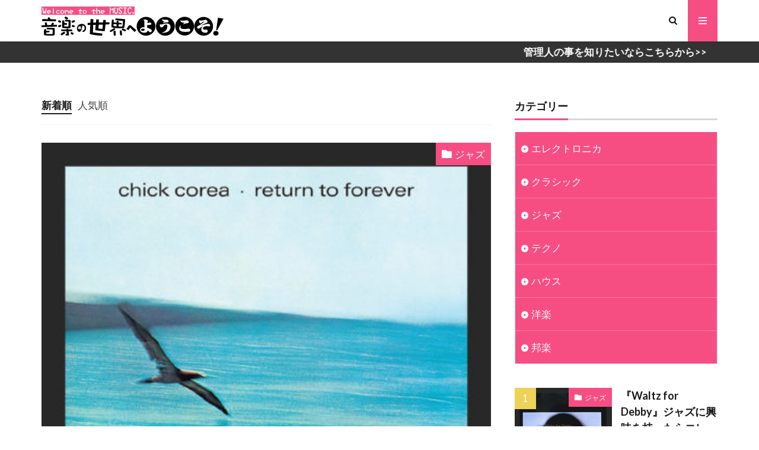

--- FILE ---
content_type: text/html; charset=UTF-8
request_url: https://music.emotionbrainz.com/
body_size: 16361
content:

<!DOCTYPE html>

<html lang="ja" prefix="og: http://ogp.me/ns#" class="t-html 
t-large t-large-pc">

<head prefix="og: http://ogp.me/ns# fb: http://ogp.me/ns/fb# article: http://ogp.me/ns/article#">
<meta charset="UTF-8">
<title>名盤紹介レビュー。邦楽, 洋楽, ジャズ, クラシック, テクノ, エレクトロニカなど多ジャンルのCDアルバムのおすすめをしているブログサイト│音楽の世界へようこそ</title>
<meta name='robots' content='max-image-preview:large' />
<link rel='dns-prefetch' href='//hcaptcha.com' />
<link rel='stylesheet' id='dashicons-css' href='https://music.emotionbrainz.com/wp-includes/css/dashicons.min.css?ver=6.3.7' type='text/css' media='all' />
<link rel='stylesheet' id='thickbox-css' href='https://music.emotionbrainz.com/wp-includes/js/thickbox/thickbox.css?ver=6.3.7' type='text/css' media='all' />
<link rel='stylesheet' id='wp-block-library-css' href='https://music.emotionbrainz.com/wp-includes/css/dist/block-library/style.min.css?ver=6.3.7' type='text/css' media='all' />
<style id='classic-theme-styles-inline-css' type='text/css'>
/*! This file is auto-generated */
.wp-block-button__link{color:#fff;background-color:#32373c;border-radius:9999px;box-shadow:none;text-decoration:none;padding:calc(.667em + 2px) calc(1.333em + 2px);font-size:1.125em}.wp-block-file__button{background:#32373c;color:#fff;text-decoration:none}
</style>
<style id='global-styles-inline-css' type='text/css'>
body{--wp--preset--color--black: #000000;--wp--preset--color--cyan-bluish-gray: #abb8c3;--wp--preset--color--white: #ffffff;--wp--preset--color--pale-pink: #f78da7;--wp--preset--color--vivid-red: #cf2e2e;--wp--preset--color--luminous-vivid-orange: #ff6900;--wp--preset--color--luminous-vivid-amber: #fcb900;--wp--preset--color--light-green-cyan: #7bdcb5;--wp--preset--color--vivid-green-cyan: #00d084;--wp--preset--color--pale-cyan-blue: #8ed1fc;--wp--preset--color--vivid-cyan-blue: #0693e3;--wp--preset--color--vivid-purple: #9b51e0;--wp--preset--gradient--vivid-cyan-blue-to-vivid-purple: linear-gradient(135deg,rgba(6,147,227,1) 0%,rgb(155,81,224) 100%);--wp--preset--gradient--light-green-cyan-to-vivid-green-cyan: linear-gradient(135deg,rgb(122,220,180) 0%,rgb(0,208,130) 100%);--wp--preset--gradient--luminous-vivid-amber-to-luminous-vivid-orange: linear-gradient(135deg,rgba(252,185,0,1) 0%,rgba(255,105,0,1) 100%);--wp--preset--gradient--luminous-vivid-orange-to-vivid-red: linear-gradient(135deg,rgba(255,105,0,1) 0%,rgb(207,46,46) 100%);--wp--preset--gradient--very-light-gray-to-cyan-bluish-gray: linear-gradient(135deg,rgb(238,238,238) 0%,rgb(169,184,195) 100%);--wp--preset--gradient--cool-to-warm-spectrum: linear-gradient(135deg,rgb(74,234,220) 0%,rgb(151,120,209) 20%,rgb(207,42,186) 40%,rgb(238,44,130) 60%,rgb(251,105,98) 80%,rgb(254,248,76) 100%);--wp--preset--gradient--blush-light-purple: linear-gradient(135deg,rgb(255,206,236) 0%,rgb(152,150,240) 100%);--wp--preset--gradient--blush-bordeaux: linear-gradient(135deg,rgb(254,205,165) 0%,rgb(254,45,45) 50%,rgb(107,0,62) 100%);--wp--preset--gradient--luminous-dusk: linear-gradient(135deg,rgb(255,203,112) 0%,rgb(199,81,192) 50%,rgb(65,88,208) 100%);--wp--preset--gradient--pale-ocean: linear-gradient(135deg,rgb(255,245,203) 0%,rgb(182,227,212) 50%,rgb(51,167,181) 100%);--wp--preset--gradient--electric-grass: linear-gradient(135deg,rgb(202,248,128) 0%,rgb(113,206,126) 100%);--wp--preset--gradient--midnight: linear-gradient(135deg,rgb(2,3,129) 0%,rgb(40,116,252) 100%);--wp--preset--font-size--small: 13px;--wp--preset--font-size--medium: 20px;--wp--preset--font-size--large: 36px;--wp--preset--font-size--x-large: 42px;--wp--preset--spacing--20: 0.44rem;--wp--preset--spacing--30: 0.67rem;--wp--preset--spacing--40: 1rem;--wp--preset--spacing--50: 1.5rem;--wp--preset--spacing--60: 2.25rem;--wp--preset--spacing--70: 3.38rem;--wp--preset--spacing--80: 5.06rem;--wp--preset--shadow--natural: 6px 6px 9px rgba(0, 0, 0, 0.2);--wp--preset--shadow--deep: 12px 12px 50px rgba(0, 0, 0, 0.4);--wp--preset--shadow--sharp: 6px 6px 0px rgba(0, 0, 0, 0.2);--wp--preset--shadow--outlined: 6px 6px 0px -3px rgba(255, 255, 255, 1), 6px 6px rgba(0, 0, 0, 1);--wp--preset--shadow--crisp: 6px 6px 0px rgba(0, 0, 0, 1);}:where(.is-layout-flex){gap: 0.5em;}:where(.is-layout-grid){gap: 0.5em;}body .is-layout-flow > .alignleft{float: left;margin-inline-start: 0;margin-inline-end: 2em;}body .is-layout-flow > .alignright{float: right;margin-inline-start: 2em;margin-inline-end: 0;}body .is-layout-flow > .aligncenter{margin-left: auto !important;margin-right: auto !important;}body .is-layout-constrained > .alignleft{float: left;margin-inline-start: 0;margin-inline-end: 2em;}body .is-layout-constrained > .alignright{float: right;margin-inline-start: 2em;margin-inline-end: 0;}body .is-layout-constrained > .aligncenter{margin-left: auto !important;margin-right: auto !important;}body .is-layout-constrained > :where(:not(.alignleft):not(.alignright):not(.alignfull)){max-width: var(--wp--style--global--content-size);margin-left: auto !important;margin-right: auto !important;}body .is-layout-constrained > .alignwide{max-width: var(--wp--style--global--wide-size);}body .is-layout-flex{display: flex;}body .is-layout-flex{flex-wrap: wrap;align-items: center;}body .is-layout-flex > *{margin: 0;}body .is-layout-grid{display: grid;}body .is-layout-grid > *{margin: 0;}:where(.wp-block-columns.is-layout-flex){gap: 2em;}:where(.wp-block-columns.is-layout-grid){gap: 2em;}:where(.wp-block-post-template.is-layout-flex){gap: 1.25em;}:where(.wp-block-post-template.is-layout-grid){gap: 1.25em;}.has-black-color{color: var(--wp--preset--color--black) !important;}.has-cyan-bluish-gray-color{color: var(--wp--preset--color--cyan-bluish-gray) !important;}.has-white-color{color: var(--wp--preset--color--white) !important;}.has-pale-pink-color{color: var(--wp--preset--color--pale-pink) !important;}.has-vivid-red-color{color: var(--wp--preset--color--vivid-red) !important;}.has-luminous-vivid-orange-color{color: var(--wp--preset--color--luminous-vivid-orange) !important;}.has-luminous-vivid-amber-color{color: var(--wp--preset--color--luminous-vivid-amber) !important;}.has-light-green-cyan-color{color: var(--wp--preset--color--light-green-cyan) !important;}.has-vivid-green-cyan-color{color: var(--wp--preset--color--vivid-green-cyan) !important;}.has-pale-cyan-blue-color{color: var(--wp--preset--color--pale-cyan-blue) !important;}.has-vivid-cyan-blue-color{color: var(--wp--preset--color--vivid-cyan-blue) !important;}.has-vivid-purple-color{color: var(--wp--preset--color--vivid-purple) !important;}.has-black-background-color{background-color: var(--wp--preset--color--black) !important;}.has-cyan-bluish-gray-background-color{background-color: var(--wp--preset--color--cyan-bluish-gray) !important;}.has-white-background-color{background-color: var(--wp--preset--color--white) !important;}.has-pale-pink-background-color{background-color: var(--wp--preset--color--pale-pink) !important;}.has-vivid-red-background-color{background-color: var(--wp--preset--color--vivid-red) !important;}.has-luminous-vivid-orange-background-color{background-color: var(--wp--preset--color--luminous-vivid-orange) !important;}.has-luminous-vivid-amber-background-color{background-color: var(--wp--preset--color--luminous-vivid-amber) !important;}.has-light-green-cyan-background-color{background-color: var(--wp--preset--color--light-green-cyan) !important;}.has-vivid-green-cyan-background-color{background-color: var(--wp--preset--color--vivid-green-cyan) !important;}.has-pale-cyan-blue-background-color{background-color: var(--wp--preset--color--pale-cyan-blue) !important;}.has-vivid-cyan-blue-background-color{background-color: var(--wp--preset--color--vivid-cyan-blue) !important;}.has-vivid-purple-background-color{background-color: var(--wp--preset--color--vivid-purple) !important;}.has-black-border-color{border-color: var(--wp--preset--color--black) !important;}.has-cyan-bluish-gray-border-color{border-color: var(--wp--preset--color--cyan-bluish-gray) !important;}.has-white-border-color{border-color: var(--wp--preset--color--white) !important;}.has-pale-pink-border-color{border-color: var(--wp--preset--color--pale-pink) !important;}.has-vivid-red-border-color{border-color: var(--wp--preset--color--vivid-red) !important;}.has-luminous-vivid-orange-border-color{border-color: var(--wp--preset--color--luminous-vivid-orange) !important;}.has-luminous-vivid-amber-border-color{border-color: var(--wp--preset--color--luminous-vivid-amber) !important;}.has-light-green-cyan-border-color{border-color: var(--wp--preset--color--light-green-cyan) !important;}.has-vivid-green-cyan-border-color{border-color: var(--wp--preset--color--vivid-green-cyan) !important;}.has-pale-cyan-blue-border-color{border-color: var(--wp--preset--color--pale-cyan-blue) !important;}.has-vivid-cyan-blue-border-color{border-color: var(--wp--preset--color--vivid-cyan-blue) !important;}.has-vivid-purple-border-color{border-color: var(--wp--preset--color--vivid-purple) !important;}.has-vivid-cyan-blue-to-vivid-purple-gradient-background{background: var(--wp--preset--gradient--vivid-cyan-blue-to-vivid-purple) !important;}.has-light-green-cyan-to-vivid-green-cyan-gradient-background{background: var(--wp--preset--gradient--light-green-cyan-to-vivid-green-cyan) !important;}.has-luminous-vivid-amber-to-luminous-vivid-orange-gradient-background{background: var(--wp--preset--gradient--luminous-vivid-amber-to-luminous-vivid-orange) !important;}.has-luminous-vivid-orange-to-vivid-red-gradient-background{background: var(--wp--preset--gradient--luminous-vivid-orange-to-vivid-red) !important;}.has-very-light-gray-to-cyan-bluish-gray-gradient-background{background: var(--wp--preset--gradient--very-light-gray-to-cyan-bluish-gray) !important;}.has-cool-to-warm-spectrum-gradient-background{background: var(--wp--preset--gradient--cool-to-warm-spectrum) !important;}.has-blush-light-purple-gradient-background{background: var(--wp--preset--gradient--blush-light-purple) !important;}.has-blush-bordeaux-gradient-background{background: var(--wp--preset--gradient--blush-bordeaux) !important;}.has-luminous-dusk-gradient-background{background: var(--wp--preset--gradient--luminous-dusk) !important;}.has-pale-ocean-gradient-background{background: var(--wp--preset--gradient--pale-ocean) !important;}.has-electric-grass-gradient-background{background: var(--wp--preset--gradient--electric-grass) !important;}.has-midnight-gradient-background{background: var(--wp--preset--gradient--midnight) !important;}.has-small-font-size{font-size: var(--wp--preset--font-size--small) !important;}.has-medium-font-size{font-size: var(--wp--preset--font-size--medium) !important;}.has-large-font-size{font-size: var(--wp--preset--font-size--large) !important;}.has-x-large-font-size{font-size: var(--wp--preset--font-size--x-large) !important;}
.wp-block-navigation a:where(:not(.wp-element-button)){color: inherit;}
:where(.wp-block-post-template.is-layout-flex){gap: 1.25em;}:where(.wp-block-post-template.is-layout-grid){gap: 1.25em;}
:where(.wp-block-columns.is-layout-flex){gap: 2em;}:where(.wp-block-columns.is-layout-grid){gap: 2em;}
.wp-block-pullquote{font-size: 1.5em;line-height: 1.6;}
</style>
<link rel='stylesheet' id='fontawesome-css' href='https://music.emotionbrainz.com/wp-content/plugins/wp-review-pro/public/css/font-awesome.min.css?ver=4.7.0' type='text/css' media='all' />
<link rel='stylesheet' id='magnificPopup-css' href='https://music.emotionbrainz.com/wp-content/plugins/wp-review-pro/public/css/magnific-popup.css?ver=1.1.0' type='text/css' media='all' />
<link rel='stylesheet' id='wp_review-style-css' href='https://music.emotionbrainz.com/wp-content/plugins/wp-review-pro/public/css/wp-review.css?ver=3.3.16' type='text/css' media='all' />
<script src='https://music.emotionbrainz.com/wp-includes/js/jquery/jquery.min.js?ver=3.7.0' id='jquery-core-js'></script>
<script src='https://music.emotionbrainz.com/wp-includes/js/jquery/jquery-migrate.min.js?ver=3.4.1' id='jquery-migrate-js'></script>
<link rel="https://api.w.org/" href="https://music.emotionbrainz.com/wp-json/" /><style>
.h-captcha{position:relative;display:block;margin-bottom:2rem;padding:0;clear:both}.h-captcha[data-size="normal"]{width:302px;height:76px}.h-captcha[data-size="compact"]{width:158px;height:138px}.h-captcha[data-size="invisible"]{display:none}.h-captcha iframe{z-index:1}.h-captcha::before{content:"";display:block;position:absolute;top:0;left:0;background:url(https://music.emotionbrainz.com/wp-content/plugins/hcaptcha-for-forms-and-more/assets/images/hcaptcha-div-logo.svg) no-repeat;border:1px solid #fff0;border-radius:4px;box-sizing:border-box}.h-captcha::after{content:"The hCaptcha loading is delayed until user interaction.";font-family:-apple-system,system-ui,BlinkMacSystemFont,"Segoe UI",Roboto,Oxygen,Ubuntu,"Helvetica Neue",Arial,sans-serif;font-size:10px;font-weight:500;position:absolute;top:0;bottom:0;left:0;right:0;box-sizing:border-box;color:#bf1722;opacity:0}.h-captcha:not(:has(iframe))::after{animation:hcap-msg-fade-in .3s ease forwards;animation-delay:2s}.h-captcha:has(iframe)::after{animation:none;opacity:0}@keyframes hcap-msg-fade-in{to{opacity:1}}.h-captcha[data-size="normal"]::before{width:302px;height:76px;background-position:93.8% 28%}.h-captcha[data-size="normal"]::after{width:302px;height:76px;display:flex;flex-wrap:wrap;align-content:center;line-height:normal;padding:0 75px 0 10px}.h-captcha[data-size="compact"]::before{width:158px;height:138px;background-position:49.9% 78.8%}.h-captcha[data-size="compact"]::after{width:158px;height:138px;text-align:center;line-height:normal;padding:24px 10px 10px 10px}.h-captcha[data-theme="light"]::before,body.is-light-theme .h-captcha[data-theme="auto"]::before,.h-captcha[data-theme="auto"]::before{background-color:#fafafa;border:1px solid #e0e0e0}.h-captcha[data-theme="dark"]::before,body.is-dark-theme .h-captcha[data-theme="auto"]::before,html.wp-dark-mode-active .h-captcha[data-theme="auto"]::before,html.drdt-dark-mode .h-captcha[data-theme="auto"]::before{background-image:url(https://music.emotionbrainz.com/wp-content/plugins/hcaptcha-for-forms-and-more/assets/images/hcaptcha-div-logo-white.svg);background-repeat:no-repeat;background-color:#333;border:1px solid #f5f5f5}@media (prefers-color-scheme:dark){.h-captcha[data-theme="auto"]::before{background-image:url(https://music.emotionbrainz.com/wp-content/plugins/hcaptcha-for-forms-and-more/assets/images/hcaptcha-div-logo-white.svg);background-repeat:no-repeat;background-color:#333;border:1px solid #f5f5f5}}.h-captcha[data-theme="custom"]::before{background-color:initial}.h-captcha[data-size="invisible"]::before,.h-captcha[data-size="invisible"]::after{display:none}.h-captcha iframe{position:relative}div[style*="z-index: 2147483647"] div[style*="border-width: 11px"][style*="position: absolute"][style*="pointer-events: none"]{border-style:none}
</style>
<link class="css-async" rel href="https://music.emotionbrainz.com/wp-content/themes/the-thor/css/icon.min.css">
<link class="css-async" rel href="https://fonts.googleapis.com/css?family=Lato:100,300,400,700,900">
<link class="css-async" rel href="https://fonts.googleapis.com/css?family=Fjalla+One">
<link class="css-async" rel href="https://fonts.googleapis.com/css?family=Noto+Sans+JP:100,200,300,400,500,600,700,800,900">
<link rel="stylesheet" href="https://music.emotionbrainz.com/wp-content/themes/the-thor/style.min.css">
<link rel="stylesheet" href="https://music.emotionbrainz.com/wp-content/themes/the-thor-child/style-user.css?1581536586">
<link rel="manifest" href="https://music.emotionbrainz.com/wp-content/themes/the-thor/js/manifest.json">
<link rel="next" href="https://music.emotionbrainz.com/page/2/" />
<script src="https://ajax.googleapis.com/ajax/libs/jquery/1.12.4/jquery.min.js"></script>
<meta http-equiv="X-UA-Compatible" content="IE=edge">
<meta name="viewport" content="width=device-width, initial-scale=1, viewport-fit=cover"/>
<style>
.widget.widget_nav_menu ul.menu{border-color: rgba(246,78,131,0.15);}.widget.widget_nav_menu ul.menu li{border-color: rgba(246,78,131,0.75);}.widget.widget_nav_menu ul.menu .sub-menu li{border-color: rgba(246,78,131,0.15);}.widget.widget_nav_menu ul.menu .sub-menu li .sub-menu li:first-child{border-color: rgba(246,78,131,0.15);}.widget.widget_nav_menu ul.menu li a:hover{background-color: rgba(246,78,131,0.75);}.widget.widget_nav_menu ul.menu .current-menu-item > a{background-color: rgba(246,78,131,0.75);}.widget.widget_nav_menu ul.menu li .sub-menu li a:before {color:#f64e83;}.widget.widget_nav_menu ul.menu li a{background-color:#f64e83;}.widget.widget_nav_menu ul.menu .sub-menu a:hover{color:#f64e83;}.widget.widget_nav_menu ul.menu .sub-menu .current-menu-item a{color:#f64e83;}.widget.widget_categories ul{border-color: rgba(246,78,131,0.15);}.widget.widget_categories ul li{border-color: rgba(246,78,131,0.75);}.widget.widget_categories ul .children li{border-color: rgba(246,78,131,0.15);}.widget.widget_categories ul .children li .children li:first-child{border-color: rgba(246,78,131,0.15);}.widget.widget_categories ul li a:hover{background-color: rgba(246,78,131,0.75);}.widget.widget_categories ul .current-menu-item > a{background-color: rgba(246,78,131,0.75);}.widget.widget_categories ul li .children li a:before {color:#f64e83;}.widget.widget_categories ul li a{background-color:#f64e83;}.widget.widget_categories ul .children a:hover{color:#f64e83;}.widget.widget_categories ul .children .current-menu-item a{color:#f64e83;}.widgetSearch__input:hover{border-color:#f64e83;}.widgetCatTitle{background-color:#f64e83;}.widgetCatTitle__inner{background-color:#f64e83;}.widgetSearch__submit:hover{background-color:#f64e83;}.widgetProfile__sns{background-color:#f64e83;}.widget.widget_calendar .calendar_wrap tbody a:hover{background-color:#f64e83;}.widget ul li a:hover{color:#f64e83;}.widget.widget_rss .rsswidget:hover{color:#f64e83;}.widget.widget_tag_cloud a:hover{background-color:#f64e83;}.widget select:hover{border-color:#f64e83;}.widgetSearch__checkLabel:hover:after{border-color:#f64e83;}.widgetSearch__check:checked .widgetSearch__checkLabel:before, .widgetSearch__check:checked + .widgetSearch__checkLabel:before{border-color:#f64e83;}.widgetTab__item.current{border-top-color:#f64e83;}.widgetTab__item:hover{border-top-color:#f64e83;}.searchHead__title{background-color:#f64e83;}.searchHead__submit:hover{color:#f64e83;}.menuBtn__close:hover{color:#f64e83;}.menuBtn__link:hover{color:#f64e83;}@media only screen and (min-width: 992px){.menuBtn__link {background-color:#f64e83;}}.t-headerCenter .menuBtn__link:hover{color:#f64e83;}.searchBtn__close:hover{color:#f64e83;}.searchBtn__link:hover{color:#f64e83;}.breadcrumb__item a:hover{color:#f64e83;}.pager__item{color:#f64e83;}.pager__item:hover, .pager__item-current{background-color:#f64e83; color:#fff;}.page-numbers{color:#f64e83;}.page-numbers:hover, .page-numbers.current{background-color:#f64e83; color:#fff;}.pagePager__item{color:#f64e83;}.pagePager__item:hover, .pagePager__item-current{background-color:#f64e83; color:#fff;}.heading a:hover{color:#f64e83;}.eyecatch__cat{background-color:#f64e83;}.the__category{background-color:#f64e83;}.dateList__item a:hover{color:#f64e83;}.controllerFooter__item:last-child{background-color:#f64e83;}.controllerFooter__close{background-color:#f64e83;}.bottomFooter__topBtn{background-color:#f64e83;}.mask-color{background-color:#f64e83;}.mask-colorgray{background-color:#f64e83;}.pickup3__item{background-color:#f64e83;}.categoryBox__title{color:#f64e83;}.comments__list .comment-meta{background-color:#f64e83;}.comment-respond .submit{background-color:#f64e83;}.prevNext__pop{background-color:#f64e83;}.swiper-pagination-bullet-active{background-color:#f64e83;}.swiper-slider .swiper-button-next, .swiper-slider .swiper-container-rtl .swiper-button-prev, .swiper-slider .swiper-button-prev, .swiper-slider .swiper-container-rtl .swiper-button-next	{background-color:#f64e83;}body{background:#ffffff;}.infoHead{background-color:#333333;}.snsFooter{background-color:#f64e83}.widget-main .heading.heading-widget{background-color:#f64e83}.widget-main .heading.heading-widgetsimple{background-color:#f64e83}.widget-main .heading.heading-widgetsimplewide{background-color:#f64e83}.widget-main .heading.heading-widgetwide{background-color:#f64e83}.widget-main .heading.heading-widgetbottom:before{border-color:#f64e83}.widget-main .heading.heading-widgetborder{border-color:#f64e83}.widget-main .heading.heading-widgetborder::before,.widget-main .heading.heading-widgetborder::after{background-color:#f64e83}.widget-side .heading.heading-widget{background-color:#f64e83}.widget-side .heading.heading-widgetsimple{background-color:#f64e83}.widget-side .heading.heading-widgetsimplewide{background-color:#f64e83}.widget-side .heading.heading-widgetwide{background-color:#f64e83}.widget-side .heading.heading-widgetbottom:before{border-color:#f64e83}.widget-side .heading.heading-widgetborder{border-color:#f64e83}.widget-side .heading.heading-widgetborder::before,.widget-side .heading.heading-widgetborder::after{background-color:#f64e83}.widget-foot .heading.heading-widget{background-color:#f64e83}.widget-foot .heading.heading-widgetsimple{background-color:#f64e83}.widget-foot .heading.heading-widgetsimplewide{background-color:#f64e83}.widget-foot .heading.heading-widgetwide{background-color:#f64e83}.widget-foot .heading.heading-widgetbottom:before{border-color:#f64e83}.widget-foot .heading.heading-widgetborder{border-color:#f64e83}.widget-foot .heading.heading-widgetborder::before,.widget-foot .heading.heading-widgetborder::after{background-color:#f64e83}.widget-menu .heading.heading-widget{background-color:#f64e83}.widget-menu .heading.heading-widgetsimple{background-color:#f64e83}.widget-menu .heading.heading-widgetsimplewide{background-color:#f64e83}.widget-menu .heading.heading-widgetwide{background-color:#f64e83}.widget-menu .heading.heading-widgetbottom:before{border-color:#f64e83}.widget-menu .heading.heading-widgetborder{border-color:#f64e83}.widget-menu .heading.heading-widgetborder::before,.widget-menu .heading.heading-widgetborder::after{background-color:#f64e83}.rankingBox__bg{background-color:#f64e83}.the__ribbon{background-color:#f64e83}.the__ribbon:after{border-left-color:#f64e83; border-right-color:#f64e83}.eyecatch__link.eyecatch__link-mask:hover::after {background-color: rgba(246,78,131,0.5);}.eyecatch__link.eyecatch__link-maskzoom:hover::after {background-color: rgba(246,78,131,0.5);}.eyecatch__link.eyecatch__link-maskzoomrotate:hover::after {background-color: rgba(246,78,131,0.5);}.content .afTagBox__btnDetail{background-color:#444444;}.widget .widgetAfTag__btnDetail{background-color:#444444;}.content .afTagBox__btnAf{background-color:#f0c250;}.widget .widgetAfTag__btnAf{background-color:#f0c250;}.content a{color:#1122cc;}.phrase a{color:#1122cc;}.content .sitemap li a:hover{color:#1122cc;}.content h2 a:hover,.content h3 a:hover,.content h4 a:hover,.content h5 a:hover{color:#1122cc;}.content ul.menu li a:hover{color:#1122cc;}.content .es-LiconBox:before{background-color:#a83f3f;}.content .es-LiconCircle:before{background-color:#a83f3f;}.content .es-BTiconBox:before{background-color:#a83f3f;}.content .es-BTiconCircle:before{background-color:#a83f3f;}.content .es-BiconObi{border-color:#a83f3f;}.content .es-BiconCorner:before{background-color:#a83f3f;}.content .es-BiconCircle:before{background-color:#a83f3f;}.content .es-BmarkHatena::before{background-color:#005293;}.content .es-BmarkExcl::before{background-color:#b60105;}.content .es-BmarkQ::before{background-color:#005293;}.content .es-BmarkQ::after{border-top-color:#005293;}.content .es-BmarkA::before{color:#b60105;}.content .es-BsubTradi::before{color:#ffffff;background-color:#f64e83;border-color:#b60105;}.btn__link-primary{color:#ffffff; background-color:#3f3f3f;}.content .btn__link-primary{color:#ffffff; background-color:#3f3f3f;}.searchBtn__contentInner .btn__link-search{color:#ffffff; background-color:#3f3f3f;}.btn__link-secondary{color:#ffffff; background-color:#3f3f3f;}.content .btn__link-secondary{color:#ffffff; background-color:#3f3f3f;}.btn__link-search{color:#ffffff; background-color:#3f3f3f;}.btn__link-normal{color:#3f3f3f;}.content .btn__link-normal{color:#3f3f3f;}.btn__link-normal:hover{background-color:#3f3f3f;}.content .btn__link-normal:hover{background-color:#3f3f3f;}.comments__list .comment-reply-link{color:#3f3f3f;}.comments__list .comment-reply-link:hover{background-color:#3f3f3f;}@media only screen and (min-width: 992px){.subNavi__link-pickup{color:#3f3f3f;}}@media only screen and (min-width: 992px){.subNavi__link-pickup:hover{background-color:#3f3f3f;}}.partsH2-83 h2{color:#191919; border-color:#d8d8d8;}.partsH2-83 h2:first-letter{color:#f64e83;}.partsH3-33 h3{color:#f64e83;}.partsH3-33 h3::before{border-color:#000000;}.partsH3-33 h3::after{border-color:#000000;}.content h4{color:#191919}.content h5{color:#191919}.content ul > li::before{color:#a83f3f;}.content ul{color:#191919;}.content ol > li::before{color:#a83f3f; border-color:#a83f3f;}.content ol > li > ol > li::before{background-color:#a83f3f; border-color:#a83f3f;}.content ol > li > ol > li > ol > li::before{color:#a83f3f; border-color:#a83f3f;}.content ol{color:#191919;}.content .balloon .balloon__text{color:#191919; background-color:#f2f2f2;}.content .balloon .balloon__text-left:before{border-left-color:#f2f2f2;}.content .balloon .balloon__text-right:before{border-right-color:#f2f2f2;}.content .balloon-boder .balloon__text{color:#191919; background-color:#ffffff;  border-color:#d8d8d8;}.content .balloon-boder .balloon__text-left:before{border-left-color:#d8d8d8;}.content .balloon-boder .balloon__text-left:after{border-left-color:#ffffff;}.content .balloon-boder .balloon__text-right:before{border-right-color:#d8d8d8;}.content .balloon-boder .balloon__text-right:after{border-right-color:#ffffff;}.content blockquote{color:#191919; background-color:#f2f2f2;}.content blockquote::before{color:#d8d8d8;}.content table{color:#191919; border-top-color:#E5E5E5; border-left-color:#E5E5E5;}.content table th{background:#7f7f7f; color:#ffffff; ;border-right-color:#E5E5E5; border-bottom-color:#E5E5E5;}.content table td{background:#ffffff; ;border-right-color:#E5E5E5; border-bottom-color:#E5E5E5;}.content table tr:nth-child(odd) td{background-color:#f2f2f2;}
</style>
<link rel="icon" href="https://music.emotionbrainz.com/wp-content/uploads/2020/02/cropped-icon-32x32.png" sizes="32x32" />
<link rel="icon" href="https://music.emotionbrainz.com/wp-content/uploads/2020/02/cropped-icon-192x192.png" sizes="192x192" />
<link rel="apple-touch-icon" href="https://music.emotionbrainz.com/wp-content/uploads/2020/02/cropped-icon-180x180.png" />
<meta name="msapplication-TileImage" content="https://music.emotionbrainz.com/wp-content/uploads/2020/02/cropped-icon-270x270.png" />
		<style type="text/css" id="wp-custom-css">
			.grecaptcha-badge {
	visibility: hidden;
}

.content ul>li:before{
	content:none;
}		</style>
		<!– Global site tag (gtag.js) – Google Analytics –>
<script async src='https://www.googletagmanager.com/gtag/js?id=G-FLFXNF2405'></script>
<script>
    window.dataLayer = window.dataLayer || [];
    function gtag(){dataLayer.push(arguments);}
    gtag('js', new Date());
    gtag('config', 'UA-26994114-23');
    gtag('config', 'G-FLFXNF2405');
</script>
<!– /Global site tag (gtag.js) – Google Analytics –>
<meta name="description" content="名盤の紹介レビューをするブログサイト。邦楽や洋楽だけでなく、ジャズやクラシック、テクノ、エレクトロニカ、ハウスなど何でもござれ。音楽の世界を広げよう！あなたはこの曲を聴いた事がありますか？">
<meta property="og:site_name" content="音楽の世界へようこそ" />
<meta property="og:type" content="website" />
<meta property="og:title" content="音楽の世界へようこそ" />
<meta property="og:description" content="名盤の紹介レビューをするブログサイト。邦楽や洋楽だけでなく、ジャズやクラシック、テクノ、エレクトロニカ、ハウスなど何でもござれ。音楽の世界を広げよう！あなたはこの曲を聴いた事がありますか？" />
<meta property="og:url" content="https://music.emotionbrainz.com" />
<meta property="og:image" content="https://music.emotionbrainz.com/wp-content/uploads/OGPLogo.jpg" />
<meta name="twitter:card" content="summary_large_image" />
<meta name="twitter:site" content="@emotionbrainz" />
<meta property="fb:app_id" content="326917270745558" />

<script data-ad-client="ca-pub-1882210582151768" async src="https://pagead2.googlesyndication.com/pagead/js/adsbygoogle.js"></script>
</head>
<body class="t-meiryo t-logoSp40 t-logoPc70 t-footerFixed" id="top">
    <header class="l-header l-header-shadow"> <div class="container container-header"><h1 class="siteTitle"><a class="siteTitle__link" href="https://music.emotionbrainz.com"><img class="siteTitle__logo" src="https://music.emotionbrainz.com/wp-content/uploads/logo.png" alt="音楽の世界へようこそ" width="616" height="140" >  </a></h1><div class="searchBtn searchBtn-right ">  <input class="searchBtn__checkbox" id="searchBtn-checkbox" type="checkbox">  <label class="searchBtn__link searchBtn__link-text icon-search" for="searchBtn-checkbox"></label>  <label class="searchBtn__unshown" for="searchBtn-checkbox"></label>  <div class="searchBtn__content"> <div class="searchBtn__scroll"><label class="searchBtn__close" for="searchBtn-checkbox"><i class="icon-close"></i>CLOSE</label><div class="searchBtn__contentInner">  <aside class="widget">  <div class="widgetSearch"> <form method="get" action="https://music.emotionbrainz.com" target="_top">  <div class="widgetSearch__contents"> <h3 class="heading heading-tertiary">キーワード</h3> <input class="widgetSearch__input widgetSearch__input-max" type="text" name="s" placeholder="キーワードを入力" value=""></div>  <div class="widgetSearch__contents"> <h3 class="heading heading-tertiary">カテゴリー</h3><select  name='cat' id='cat_6973bcb2d754c' class='widgetSearch__select'><option value=''>カテゴリーを選択</option><option class="level-0" value="1">邦楽</option><option class="level-0" value="2">洋楽</option><option class="level-0" value="3">クラシック</option><option class="level-0" value="4">ジャズ</option><option class="level-0" value="5">テクノ</option><option class="level-0" value="6">エレクトロニカ</option><option class="level-0" value="7">ハウス</option></select>  </div>  <div class="widgetSearch__tag"> <h3 class="heading heading-tertiary">タグ</h3> <label><input class="widgetSearch__check" type="checkbox" name="tag[]" value="1950%e5%b9%b4%e4%bb%a3" /><span class="widgetSearch__checkLabel">1950年代</span></label><label><input class="widgetSearch__check" type="checkbox" name="tag[]" value="%e3%82%bd%e3%83%ad" /><span class="widgetSearch__checkLabel">ソロ</span></label><label><input class="widgetSearch__check" type="checkbox" name="tag[]" value="%e3%83%90%e3%83%83%e3%83%8f" /><span class="widgetSearch__checkLabel">バッハ</span></label><label><input class="widgetSearch__check" type="checkbox" name="tag[]" value="%e3%83%8e%e3%83%bc%e3%83%9e%e3%83%b3%e3%83%bb%e3%82%af%e3%83%83%e3%82%af" /><span class="widgetSearch__checkLabel">ノーマン・クック</span></label><label><input class="widgetSearch__check" type="checkbox" name="tag[]" value="%e3%83%89%e3%82%a4%e3%83%84%e3%83%bb%e3%82%b0%e3%83%a9%e3%83%a2%e3%83%95%e3%82%a9%e3%83%b3" /><span class="widgetSearch__checkLabel">ドイツ・グラモフォン</span></label><label><input class="widgetSearch__check" type="checkbox" name="tag[]" value="%e3%83%86%e3%83%8a%e3%83%bc%e3%82%b5%e3%83%83%e3%82%af%e3%82%b9" /><span class="widgetSearch__checkLabel">テナーサックス</span></label><label><input class="widgetSearch__check" type="checkbox" name="tag[]" value="%e3%83%86%e3%82%af%e3%83%8e%e3%83%9d%e3%83%83%e3%83%97" /><span class="widgetSearch__checkLabel">テクノポップ</span></label><label><input class="widgetSearch__check" type="checkbox" name="tag[]" value="%e3%83%81%e3%82%a7%e3%83%ad" /><span class="widgetSearch__checkLabel">チェロ</span></label><label><input class="widgetSearch__check" type="checkbox" name="tag[]" value="%e3%82%b9%e3%83%88%e3%83%83%e3%82%af%e3%83%9b%e3%83%ab%e3%83%a0%e3%83%bb%e3%83%ac%e3%82%b3%e3%83%bc%e3%83%89" /><span class="widgetSearch__checkLabel">ストックホルム・レコード</span></label><label><input class="widgetSearch__check" type="checkbox" name="tag[]" value="%e3%83%91%e3%82%b9%e3%83%94%e3%82%a8" /><span class="widgetSearch__checkLabel">パスピエ</span></label><label><input class="widgetSearch__check" type="checkbox" name="tag[]" value="%e3%82%b9%e3%82%a6%e3%82%a7%e3%83%bc%e3%83%87%e3%83%b3" /><span class="widgetSearch__checkLabel">スウェーデン</span></label><label><input class="widgetSearch__check" type="checkbox" name="tag[]" value="%e3%82%b5%e3%83%83%e3%82%af%e3%82%b9%e3%83%bb%e3%82%b8%e3%83%a3%e3%82%ba" /><span class="widgetSearch__checkLabel">サックス・ジャズ</span></label><label><input class="widgetSearch__check" type="checkbox" name="tag[]" value="%e3%82%ab%e3%83%90%e3%83%bc" /><span class="widgetSearch__checkLabel">カバー</span></label><label><input class="widgetSearch__check" type="checkbox" name="tag[]" value="%e3%82%aa%e3%83%a9%e3%83%b3%e3%83%80" /><span class="widgetSearch__checkLabel">オランダ</span></label><label><input class="widgetSearch__check" type="checkbox" name="tag[]" value="%e3%82%a4%e3%82%ae%e3%83%aa%e3%82%b9" /><span class="widgetSearch__checkLabel">イギリス</span></label><label><input class="widgetSearch__check" type="checkbox" name="tag[]" value="%e3%82%a2%e3%83%a1%e3%83%aa%e3%82%ab%e5%90%88%e8%a1%86%e5%9b%bd" /><span class="widgetSearch__checkLabel">アメリカ合衆国</span></label><label><input class="widgetSearch__check" type="checkbox" name="tag[]" value="%e3%83%90%e3%83%b3%e3%83%89" /><span class="widgetSearch__checkLabel">バンド</span></label><label><input class="widgetSearch__check" type="checkbox" name="tag[]" value="%e3%83%93%e3%82%af%e3%82%bf%e3%83%bc%e3%82%a8%e3%83%b3%e3%82%bf%e3%83%86%e3%82%a4%e3%83%b3%e3%83%a1%e3%83%b3%e3%83%88" /><span class="widgetSearch__checkLabel">ビクターエンタテインメント</span></label><label><input class="widgetSearch__check" type="checkbox" name="tag[]" value="the-cardigans" /><span class="widgetSearch__checkLabel">The Cardigans</span></label><label><input class="widgetSearch__check" type="checkbox" name="tag[]" value="%e3%83%aa%e3%83%90%e3%83%bc%e3%82%b5%e3%82%a4%e3%83%89%e3%83%bb%e3%83%ac%e3%82%b3%e3%83%bc%e3%83%89" /><span class="widgetSearch__checkLabel">リバーサイド・レコード</span></label><label><input class="widgetSearch__check" type="checkbox" name="tag[]" value="%e6%97%a5%e6%9c%ac" /><span class="widgetSearch__checkLabel">日本</span></label><label><input class="widgetSearch__check" type="checkbox" name="tag[]" value="%e5%a5%b3%e6%80%a7%e3%83%9c%e3%83%bc%e3%82%ab%e3%83%ab" /><span class="widgetSearch__checkLabel">女性ボーカル</span></label><label><input class="widgetSearch__check" type="checkbox" name="tag[]" value="%e4%b8%ad%e7%94%b0%e3%83%a4%e3%82%b9%e3%82%bf%e3%82%ab" /><span class="widgetSearch__checkLabel">中田ヤスタカ</span></label><label><input class="widgetSearch__check" type="checkbox" name="tag[]" value="%e3%83%af%e3%83%bc%e3%83%8a%e3%83%bc%e3%83%9f%e3%83%a5%e3%83%bc%e3%82%b8%e3%83%83%e3%82%af%e3%83%bb%e3%82%b8%e3%83%a3%e3%83%91%e3%83%b3" /><span class="widgetSearch__checkLabel">ワーナーミュージック・ジャパン</span></label><label><input class="widgetSearch__check" type="checkbox" name="tag[]" value="%e3%83%ad%e3%83%83%e3%82%af" /><span class="widgetSearch__checkLabel">ロック</span></label><label><input class="widgetSearch__check" type="checkbox" name="tag[]" value="%e3%83%ab%e3%83%bc%e3%82%b9%e3%83%88%e3%83%bb%e3%83%ac%e3%82%b3%e3%83%bc%e3%83%89" /><span class="widgetSearch__checkLabel">ルースト・レコード</span></label><label><input class="widgetSearch__check" type="checkbox" name="tag[]" value="%e3%83%a9%e3%83%88%e3%83%93%e3%82%a2" /><span class="widgetSearch__checkLabel">ラトビア</span></label><label><input class="widgetSearch__check" type="checkbox" name="tag[]" value="%e3%83%93%e3%83%83%e3%82%b0%e3%83%bb%e3%83%93%e3%83%bc%e3%83%88" /><span class="widgetSearch__checkLabel">ビッグ・ビート</span></label><label><input class="widgetSearch__check" type="checkbox" name="tag[]" value="%e3%83%9f%e3%83%83%e3%82%b7%e3%83%a3%e3%83%bb%e3%83%9e%e3%82%a4%e3%82%b9%e3%82%ad%e3%83%bc" /><span class="widgetSearch__checkLabel">ミッシャ・マイスキー</span></label><label><input class="widgetSearch__check" type="checkbox" name="tag[]" value="%e3%83%9d%e3%83%83%e3%83%97%e7%b3%bb%e3%83%8b%e3%82%ab" /><span class="widgetSearch__checkLabel">ポップ系ニカ</span></label><label><input class="widgetSearch__check" type="checkbox" name="tag[]" value="%e3%83%9d%e3%83%83%e3%83%97%e3%83%bb%e3%83%ad%e3%83%83%e3%82%af" /><span class="widgetSearch__checkLabel">ポップ・ロック</span></label><label><input class="widgetSearch__check" type="checkbox" name="tag[]" value="%e3%83%9d%e3%83%83%e3%83%97%e3%83%bb%e3%83%91%e3%83%b3%e3%82%af" /><span class="widgetSearch__checkLabel">ポップ・パンク</span></label><label><input class="widgetSearch__check" type="checkbox" name="tag[]" value="%e3%83%95%e3%82%a9%e3%83%bc%e3%82%af" /><span class="widgetSearch__checkLabel">フォーク</span></label><label><input class="widgetSearch__check" type="checkbox" name="tag[]" value="%e3%83%95%e3%82%a1%e3%83%83%e3%83%88%e3%83%9c%e3%83%bc%e3%82%a4%e3%83%bb%e3%82%b9%e3%83%aa%e3%83%a0" /><span class="widgetSearch__checkLabel">ファットボーイ・スリム</span></label><label><input class="widgetSearch__check" type="checkbox" name="tag[]" value="%e3%83%94%e3%82%a2%e3%83%8e%e3%83%bb%e3%82%b8%e3%83%a3%e3%82%ba" /><span class="widgetSearch__checkLabel">ピアノ・ジャズ</span></label><label><input class="widgetSearch__check" type="checkbox" name="tag[]" value="%e3%81%8d%e3%82%83%e3%82%8a%e3%83%bc%e3%81%b1%e3%81%bf%e3%82%85%e3%81%b1%e3%81%bf%e3%82%85" /><span class="widgetSearch__checkLabel">きゃりーぱみゅぱみゅ</span></label><label><input class="widgetSearch__check" type="checkbox" name="tag[]" value="stan-getz" /><span class="widgetSearch__checkLabel">Stan Getz</span></label><label><input class="widgetSearch__check" type="checkbox" name="tag[]" value="1951%e5%b9%b4" /><span class="widgetSearch__checkLabel">1951年</span></label><label><input class="widgetSearch__check" type="checkbox" name="tag[]" value="1995%e5%b9%b4" /><span class="widgetSearch__checkLabel">1995年</span></label><label><input class="widgetSearch__check" type="checkbox" name="tag[]" value="2010%e5%b9%b4" /><span class="widgetSearch__checkLabel">2010年</span></label><label><input class="widgetSearch__check" type="checkbox" name="tag[]" value="2007%e5%b9%b4" /><span class="widgetSearch__checkLabel">2007年</span></label><label><input class="widgetSearch__check" type="checkbox" name="tag[]" value="2006%e5%b9%b4" /><span class="widgetSearch__checkLabel">2006年</span></label><label><input class="widgetSearch__check" type="checkbox" name="tag[]" value="2003%e5%b9%b4" /><span class="widgetSearch__checkLabel">2003年</span></label><label><input class="widgetSearch__check" type="checkbox" name="tag[]" value="2000%e5%b9%b4%e4%bb%a3" /><span class="widgetSearch__checkLabel">2000年代</span></label><label><input class="widgetSearch__check" type="checkbox" name="tag[]" value="1998%e5%b9%b4" /><span class="widgetSearch__checkLabel">1998年</span></label><label><input class="widgetSearch__check" type="checkbox" name="tag[]" value="1990%e5%b9%b4%e4%bb%a3" /><span class="widgetSearch__checkLabel">1990年代</span></label><label><input class="widgetSearch__check" type="checkbox" name="tag[]" value="2012%e5%b9%b4" /><span class="widgetSearch__checkLabel">2012年</span></label><label><input class="widgetSearch__check" type="checkbox" name="tag[]" value="1985%e5%b9%b4" /><span class="widgetSearch__checkLabel">1985年</span></label><label><input class="widgetSearch__check" type="checkbox" name="tag[]" value="1980%e5%b9%b4%e4%bb%a3" /><span class="widgetSearch__checkLabel">1980年代</span></label><label><input class="widgetSearch__check" type="checkbox" name="tag[]" value="1972%e5%b9%b4" /><span class="widgetSearch__checkLabel">1972年</span></label><label><input class="widgetSearch__check" type="checkbox" name="tag[]" value="1970%e5%b9%b4%e4%bb%a3" /><span class="widgetSearch__checkLabel">1970年代</span></label><label><input class="widgetSearch__check" type="checkbox" name="tag[]" value="1962%e5%b9%b4" /><span class="widgetSearch__checkLabel">1962年</span></label><label><input class="widgetSearch__check" type="checkbox" name="tag[]" value="1960%e5%b9%b4%e4%bb%a3" /><span class="widgetSearch__checkLabel">1960年代</span></label><label><input class="widgetSearch__check" type="checkbox" name="tag[]" value="2010%e5%b9%b4%e4%bb%a3" /><span class="widgetSearch__checkLabel">2010年代</span></label><label><input class="widgetSearch__check" type="checkbox" name="tag[]" value="bill-evans" /><span class="widgetSearch__checkLabel">Bill Evans</span></label><label><input class="widgetSearch__check" type="checkbox" name="tag[]" value="skint-records" /><span class="widgetSearch__checkLabel">Skint Records</span></label><label><input class="widgetSearch__check" type="checkbox" name="tag[]" value="mest" /><span class="widgetSearch__checkLabel">Mest</span></label><label><input class="widgetSearch__check" type="checkbox" name="tag[]" value="serph" /><span class="widgetSearch__checkLabel">Serph</span></label><label><input class="widgetSearch__check" type="checkbox" name="tag[]" value="sending-orbs" /><span class="widgetSearch__checkLabel">Sending Orbs</span></label><label><input class="widgetSearch__check" type="checkbox" name="tag[]" value="scoobie-do" /><span class="widgetSearch__checkLabel">Scoobie Do</span></label><label><input class="widgetSearch__check" type="checkbox" name="tag[]" value="reimer-eising" /><span class="widgetSearch__checkLabel">Reimer Eising</span></label><label><input class="widgetSearch__check" type="checkbox" name="tag[]" value="om-records" /><span class="widgetSearch__checkLabel">OM Records</span></label><label><input class="widgetSearch__check" type="checkbox" name="tag[]" value="noble" /><span class="widgetSearch__checkLabel">Noble</span></label><label><input class="widgetSearch__check" type="checkbox" name="tag[]" value="maverick" /><span class="widgetSearch__checkLabel">Maverick</span></label><label><input class="widgetSearch__check" type="checkbox" name="tag[]" value="caw-records" /><span class="widgetSearch__checkLabel">Caw Records</span></label><label><input class="widgetSearch__check" type="checkbox" name="tag[]" value="kettel" /><span class="widgetSearch__checkLabel">Kettel</span></label><label><input class="widgetSearch__check" type="checkbox" name="tag[]" value="kathryn-williams" /><span class="widgetSearch__checkLabel">Kathryn Williams</span></label><label><input class="widgetSearch__check" type="checkbox" name="tag[]" value="kaskade" /><span class="widgetSearch__checkLabel">Kaskade</span></label><label><input class="widgetSearch__check" type="checkbox" name="tag[]" value="idm" /><span class="widgetSearch__checkLabel">IDM</span></label><label><input class="widgetSearch__check" type="checkbox" name="tag[]" value="emi%e3%83%9f%e3%83%a5%e3%83%bc%e3%82%b8%e3%83%83%e3%82%af%e3%83%bb%e3%82%b8%e3%83%a3%e3%83%91%e3%83%b3" /><span class="widgetSearch__checkLabel">EMIミュージック・ジャパン</span></label><label><input class="widgetSearch__check" type="checkbox" name="tag[]" value="ecm" /><span class="widgetSearch__checkLabel">ECM</span></label><label><input class="widgetSearch__check" type="checkbox" name="tag[]" value="chick-corea" /><span class="widgetSearch__checkLabel">Chick Corea</span></label><label><input class="widgetSearch__check" type="checkbox" name="tag[]" value="%e7%94%b7%e6%80%a7%e3%83%9c%e3%83%bc%e3%82%ab%e3%83%ab" /><span class="widgetSearch__checkLabel">男性ボーカル</span></label>  </div> <div class="btn btn-search"> <button class="btn__link btn__link-search" type="submit" value="search">検索</button>  </div></form>  </div></aside></div> </div>  </div></div><div class="menuBtn ">  <input class="menuBtn__checkbox" id="menuBtn-checkbox" type="checkbox">  <label class="menuBtn__link menuBtn__link-text icon-menu" for="menuBtn-checkbox"></label>  <label class="menuBtn__unshown" for="menuBtn-checkbox"></label>  <div class="menuBtn__content"> <div class="menuBtn__scroll"><label class="menuBtn__close" for="menuBtn-checkbox"><i class="icon-close"></i>CLOSE</label><div class="menuBtn__contentInner"><nav class="menuBtn__navi"><div class="btn btn-center"><a class="btn__link btn__link-normal" href="https://amzn.to/2Ur6oV0">Amazon</a></div> <ul class="menuBtn__naviList"><li class="menuBtn__naviItem"><a class="menuBtn__naviLink icon-facebook" href="https://www.facebook.com/EMOTIONBRAINZ"></a></li><li class="menuBtn__naviItem"><a class="menuBtn__naviLink icon-twitter" href="https://twitter.com/emotionbrainz"></a></li><li class="menuBtn__naviItem"><a class="menuBtn__naviLink icon-instagram" href="http://instagram.com/noguchiakihito"></a></li><li class="menuBtn__naviItem"><a class="menuBtn__naviLink icon-linkedin" href="http://ca.linkedin.com/in/emotionbrainz"></a></li><li class="menuBtn__naviItem"><a class="menuBtn__naviLink icon-pinterest" href="https://www.pinterest.jp/noguchiakihito"></a></li><li class="menuBtn__naviItem"><a class="menuBtn__naviLink icon-rss" href="https://music.emotionbrainz.com/feed/"></a></li> </ul></nav>  </div> </div>  </div></div> </div>  </header>      <div class="l-headerBottom">  <div class="wider"><div class="infoHead">  <a class="infoHead__text" href="https://www.emotionbrainz.com/"> 管理人の事を知りたいならこちらから&gt;&gt;  </a></div> </div></div>      <div class="l-headerBottom">  </div>      <div class="l-wrapper">   <main class="l-main"><div class="dividerBottom"> <input type="radio" name="controller__viewRadio" value="viewWide" class="controller__viewRadio" id="viewWide" checked><input type="radio" name="controller__viewRadio" value="viewCard" class="controller__viewRadio" id="viewCard" ><input type="radio" name="controller__viewRadio" value="viewNormal" class="controller__viewRadio" id="viewNormal" ><ul class="controller "><li class="controller__item"><form method="get" name="newer" action="https://music.emotionbrainz.com/"><input type="hidden" name="sort" value="newer" /><a class="controller__link is-current" href="javascript:newer.submit()">新着順</a></form></li><li class="controller__item"><form method="get" name="popular" action="https://music.emotionbrainz.com/"><input type="hidden" name="sort" value="popular" /><a class="controller__link" href="javascript:popular.submit()">人気順</a></form></li></ul>  <div class="archive"> <article class="archive__item"><div class="eyecatch eyecatch-11"> <span class="eyecatch__cat cc-bg4"><a href="https://music.emotionbrainz.com/category/jazz/">ジャズ</a></span>  <a class="eyecatch__link eyecatch__link-maskzoom" href="https://music.emotionbrainz.com/return-to-forever/"> <img width="768" height="432" src="https://music.emotionbrainz.com/wp-content/themes/the-thor/img/dummy.gif" data-layzr="https://music.emotionbrainz.com/wp-content/uploads/Return-to-Forever-768x432.jpg" class="attachment-icatch768 size-icatch768 wp-post-image" alt="Return to Forever" decoding="async" fetchpriority="high" /></a></div><div class="archive__contents"><ul class="dateList"> <li class="dateList__item icon-clock">2014-03-28</li>  <li class="dateList__item icon-update">2020-11-17</li><li class="dateList__item icon-bubble2" title="コメント数">0件</li></ul> <h2 class="heading heading-secondary"> <a href="https://music.emotionbrainz.com/return-to-forever/">『Return to Forever』ジャズのイメージをぶっ壊す</a>  </h2>  <p class="phrase phrase-secondary">  ジャズってこんなのもあるんだ！？とジャズの幅を広げさせてくれたChick Corea(チック・コリア)の名盤『Return to Forever』。コレを聴かなかったら僕の音楽ジャンルの幅は非常に狭いものになっていたに違いない。  </p> <div class="btn btn-right"> <a class="btn__link btn__link-normal" href="https://music.emotionbrainz.com/return-to-forever/">続きを読む</a>  </div>  </div> </article>  <article class="archive__item"><div class="eyecatch eyecatch-11"> <span class="eyecatch__cat cc-bg2"><a href="https://music.emotionbrainz.com/category/pop/">洋楽</a></span>  <a class="eyecatch__link eyecatch__link-maskzoom" href="https://music.emotionbrainz.com/relations/"> <img width="768" height="432" src="https://music.emotionbrainz.com/wp-content/themes/the-thor/img/dummy.gif" data-layzr="https://music.emotionbrainz.com/wp-content/uploads/Relations-768x432.jpg" class="attachment-icatch768 size-icatch768 wp-post-image" alt="Relations" decoding="async" /></a></div><div class="archive__contents"><ul class="dateList"> <li class="dateList__item icon-clock">2014-01-29</li>  <li class="dateList__item icon-update">2020-11-13</li><li class="dateList__item icon-bubble2" title="コメント数">0件</li></ul> <h2 class="heading heading-secondary"> <a href="https://music.emotionbrainz.com/relations/">『Relations』雨の時に聴くアルバム。しっとり優しい。</a>  </h2>  <p class="phrase phrase-secondary">  雨の時には優しすぎる音楽を。洋楽名盤のおすすめです。Kathryn Williamsのカバーアルバム『Relations』をご紹介。  </p> <div class="btn btn-right"> <a class="btn__link btn__link-normal" href="https://music.emotionbrainz.com/relations/">続きを読む</a>  </div>  </div> </article>  <article class="archive__item"><div class="eyecatch eyecatch-11"> <span class="eyecatch__cat cc-bg6"><a href="https://music.emotionbrainz.com/category/electronica/">エレクトロニカ</a></span>  <a class="eyecatch__link eyecatch__link-maskzoom" href="https://music.emotionbrainz.com/vent/"> <img width="768" height="432" src="https://music.emotionbrainz.com/wp-content/themes/the-thor/img/dummy.gif" data-layzr="https://music.emotionbrainz.com/wp-content/uploads/vent-768x432.jpg" class="attachment-icatch768 size-icatch768 wp-post-image" alt="vent" decoding="async" /></a></div><div class="archive__contents"><ul class="dateList"> <li class="dateList__item icon-clock">2014-01-23</li>  <li class="dateList__item icon-update">2020-11-12</li><li class="dateList__item icon-bubble2" title="コメント数">0件</li></ul> <h2 class="heading heading-secondary"> <a href="https://music.emotionbrainz.com/vent/">『vent』天才とはやっぱりいるものだなと嫉妬する程のメロディ</a>  </h2>  <p class="phrase phrase-secondary">  Serphの「vent」を聴こう。作業用BGM？いえいえ、それを超えた何かですよ、もう！  </p> <div class="btn btn-right"> <a class="btn__link btn__link-normal" href="https://music.emotionbrainz.com/vent/">続きを読む</a>  </div>  </div> </article>  <article class="archive__item"><div class="eyecatch eyecatch-11"> <span class="eyecatch__cat cc-bg1"><a href="https://music.emotionbrainz.com/category/j-pop/">邦楽</a></span>  <a class="eyecatch__link eyecatch__link-maskzoom" href="https://music.emotionbrainz.com/onomimono/"> <img width="768" height="432" src="https://music.emotionbrainz.com/wp-content/themes/the-thor/img/dummy.gif" data-layzr="https://music.emotionbrainz.com/wp-content/uploads/ONOMIMONO-768x432.jpg" class="attachment-icatch768 size-icatch768 wp-post-image" alt="ONOMIMONO" decoding="async" /></a></div><div class="archive__contents"><ul class="dateList"> <li class="dateList__item icon-clock">2013-07-21</li>  <li class="dateList__item icon-update">2020-11-11</li><li class="dateList__item icon-bubble2" title="コメント数">0件</li></ul> <h2 class="heading heading-secondary"> <a href="https://music.emotionbrainz.com/onomimono/">『ONOMIMONO』似てる！を超えた一つの個性を持った音楽性！</a>  </h2>  <p class="phrase phrase-secondary">  YUKIのような椎名林檎のような相対性理論のような。そんな声のバンド、パスピエの「ONOMIMONO」にシビれる！あこがれるゥ！  </p> <div class="btn btn-right"> <a class="btn__link btn__link-normal" href="https://music.emotionbrainz.com/onomimono/">続きを読む</a>  </div>  </div> </article>  <article class="archive__item"><div class="eyecatch eyecatch-11"> <span class="eyecatch__cat cc-bg2"><a href="https://music.emotionbrainz.com/category/pop/">洋楽</a></span>  <a class="eyecatch__link eyecatch__link-maskzoom" href="https://music.emotionbrainz.com/destination-unknown/"> <img width="768" height="432" src="https://music.emotionbrainz.com/wp-content/themes/the-thor/img/dummy.gif" data-layzr="https://music.emotionbrainz.com/wp-content/uploads/Destination-Unknown-768x432.jpg" class="attachment-icatch768 size-icatch768 wp-post-image" alt="Destination Unknown" decoding="async" /></a></div><div class="archive__contents"><ul class="dateList"> <li class="dateList__item icon-clock">2013-01-12</li>  <li class="dateList__item icon-update">2020-11-11</li><li class="dateList__item icon-bubble2" title="コメント数">0件</li></ul> <h2 class="heading heading-secondary"> <a href="https://music.emotionbrainz.com/destination-unknown/">『Destination Unknown』かっけーよこのパンク！</a>  </h2>  <p class="phrase phrase-secondary">  Destination UnknownというMestのアルバムほど、何度も聴いたポップ・パンクは無いかもしれません。  </p> <div class="btn btn-right"> <a class="btn__link btn__link-normal" href="https://music.emotionbrainz.com/destination-unknown/">続きを読む</a>  </div>  </div> </article>  <article class="archive__item"><div class="eyecatch eyecatch-11"> <span class="eyecatch__cat cc-bg7"><a href="https://music.emotionbrainz.com/category/house/">ハウス</a></span>  <a class="eyecatch__link eyecatch__link-maskzoom" href="https://music.emotionbrainz.com/here-and-now/"> <img width="768" height="432" src="https://music.emotionbrainz.com/wp-content/themes/the-thor/img/dummy.gif" data-layzr="https://music.emotionbrainz.com/wp-content/uploads/Here-Now-768x432.jpg" class="attachment-icatch768 size-icatch768 wp-post-image" alt="Here &amp; Now" decoding="async" /></a></div><div class="archive__contents"><ul class="dateList"> <li class="dateList__item icon-clock">2013-01-12</li>  <li class="dateList__item icon-update">2020-11-11</li><li class="dateList__item icon-bubble2" title="コメント数">0件</li></ul> <h2 class="heading heading-secondary"> <a href="https://music.emotionbrainz.com/here-and-now/">『Here &#038; Now』を10分聴けばリア充の気持ちになれる</a>  </h2>  <p class="phrase phrase-secondary">  Here & NowというKaskadeのアルバムは「なんや、君、おしゃれやな…。」と言えちゃうハウスミュージックでおすすめの一枚だ。  </p> <div class="btn btn-right"> <a class="btn__link btn__link-normal" href="https://music.emotionbrainz.com/here-and-now/">続きを読む</a>  </div>  </div> </article>  <article class="archive__item"><div class="eyecatch eyecatch-11"> <span class="eyecatch__cat cc-bg6"><a href="https://music.emotionbrainz.com/category/electronica/">エレクトロニカ</a></span>  <a class="eyecatch__link eyecatch__link-maskzoom" href="https://music.emotionbrainz.com/re-through-friendly-waters/"> <img width="768" height="432" src="https://music.emotionbrainz.com/wp-content/themes/the-thor/img/dummy.gif" data-layzr="https://music.emotionbrainz.com/wp-content/uploads/Re-Through-Friendly-Waters-768x432.jpg" class="attachment-icatch768 size-icatch768 wp-post-image" alt="Re: Through Friendly Waters" decoding="async" /></a></div><div class="archive__contents"><ul class="dateList"> <li class="dateList__item icon-clock">2013-01-12</li>  <li class="dateList__item icon-update">2020-11-11</li><li class="dateList__item icon-bubble2" title="コメント数">0件</li></ul> <h2 class="heading heading-secondary"> <a href="https://music.emotionbrainz.com/re-through-friendly-waters/">『Re: Through Friendly Waters』は疲れた時に聴こう</a>  </h2>  <p class="phrase phrase-secondary">  Re: Through Friendly WatersというKettelのアルバムはとにかく聴きやすい。エレクトロニカという多岐にわたるジャンルの導入におすすめの一枚だ！  </p> <div class="btn btn-right"> <a class="btn__link btn__link-normal" href="https://music.emotionbrainz.com/re-through-friendly-waters/">続きを読む</a>  </div>  </div> </article>  <article class="archive__item"><div class="eyecatch eyecatch-11"> <span class="eyecatch__cat cc-bg5"><a href="https://music.emotionbrainz.com/category/techno/">テクノ</a></span>  <a class="eyecatch__link eyecatch__link-maskzoom" href="https://music.emotionbrainz.com/youve-come-a-long-way-baby/"> <img width="768" height="432" src="https://music.emotionbrainz.com/wp-content/themes/the-thor/img/dummy.gif" data-layzr="https://music.emotionbrainz.com/wp-content/uploads/Youve-Come-a-Long-Way-Baby-768x432.jpg" class="attachment-icatch768 size-icatch768 wp-post-image" alt="You&#039;ve Come a Long Way Baby" decoding="async" /></a></div><div class="archive__contents"><ul class="dateList"> <li class="dateList__item icon-clock">2012-07-16</li>  <li class="dateList__item icon-update">2020-11-11</li><li class="dateList__item icon-bubble2" title="コメント数">0件</li></ul> <h2 class="heading heading-secondary"> <a href="https://music.emotionbrainz.com/youve-come-a-long-way-baby/">『You&#8217;ve Come a Long Way Baby』はアルバム全曲ヤバいぞ！</a>  </h2>  <p class="phrase phrase-secondary">  今日は、テクノからFatboy Slim(ファットボーイ・スリム)の「You've Come a Long Way Baby」を紹介。有名な人なので知っているかもしれない…。  </p> <div class="btn btn-right"> <a class="btn__link btn__link-normal" href="https://music.emotionbrainz.com/youve-come-a-long-way-baby/">続きを読む</a>  </div>  </div> </article>  <article class="archive__item"><div class="eyecatch eyecatch-11"> <span class="eyecatch__cat cc-bg3"><a href="https://music.emotionbrainz.com/category/classic/">クラシック</a></span>  <a class="eyecatch__link eyecatch__link-maskzoom" href="https://music.emotionbrainz.com/mischa-maisky/"> <img width="768" height="432" src="https://music.emotionbrainz.com/wp-content/themes/the-thor/img/dummy.gif" data-layzr="https://music.emotionbrainz.com/wp-content/uploads/b34210d3c2f83f007733ff1fc7d6b214-768x432.jpg" class="attachment-icatch768 size-icatch768 wp-post-image" alt="バッハ:無伴奏チェロ組曲" decoding="async" /></a></div><div class="archive__contents"><ul class="dateList"> <li class="dateList__item icon-clock">2012-07-16</li>  <li class="dateList__item icon-update">2020-11-11</li><li class="dateList__item icon-bubble2" title="コメント数">0件</li></ul> <h2 class="heading heading-secondary"> <a href="https://music.emotionbrainz.com/mischa-maisky/">『バッハ:無伴奏チェロ組曲』ミッシャ・マイスキーが良い！</a>  </h2>  <p class="phrase phrase-secondary">  一番初めのクラシックのおすすめはこの一枚だ！ミッシャ・マイスキーの「バッハ:無伴奏チェロ組曲」  </p> <div class="btn btn-right"> <a class="btn__link btn__link-normal" href="https://music.emotionbrainz.com/mischa-maisky/">続きを読む</a>  </div>  </div> </article>  <article class="archive__item"><div class="eyecatch eyecatch-11"> <span class="eyecatch__cat cc-bg4"><a href="https://music.emotionbrainz.com/category/jazz/">ジャズ</a></span>  <a class="eyecatch__link eyecatch__link-maskzoom" href="https://music.emotionbrainz.com/at-storyville-vol-1-2/"> <img width="768" height="432" src="https://music.emotionbrainz.com/wp-content/themes/the-thor/img/dummy.gif" data-layzr="https://music.emotionbrainz.com/wp-content/uploads/At-Storyville-Vol-1-2-768x432.jpg" class="attachment-icatch768 size-icatch768 wp-post-image" alt="At Storyville Vol 1 &amp; 2" decoding="async" /></a></div><div class="archive__contents"><ul class="dateList"> <li class="dateList__item icon-clock">2012-07-10</li>  <li class="dateList__item icon-update">2020-11-17</li><li class="dateList__item icon-bubble2" title="コメント数">0件</li></ul> <h2 class="heading heading-secondary"> <a href="https://music.emotionbrainz.com/at-storyville-vol-1-2/">『At Storyville Vol 1 &#038; 2』でサックス・ジャズに酔え</a>  </h2>  <p class="phrase phrase-secondary">  サックスのおすすめジャズは沢山あるんだけど、とりあえず一枚目はStan GetzのAt Storyville Vol 1 & 2  </p> <div class="btn btn-right"> <a class="btn__link btn__link-normal" href="https://music.emotionbrainz.com/at-storyville-vol-1-2/">続きを読む</a>  </div>  </div> </article></div>    <ul class="pager"><li class="pager__item pager__item-current">1</li><li class="pager__item"><a href="https://music.emotionbrainz.com/page/2/">2</a></li><li class="pager__item pager__item-next"><a href="https://music.emotionbrainz.com/page/2/">Next</a></li></ul>  </div> </main> <div class="l-sidebar">  <div class="widgetSticky">  <aside class="widget widget-side  widget_categories"><h2 class="heading heading-widgetbottom">カテゴリー</h2><ul><li class="cat-item cat-item-6"><a href="https://music.emotionbrainz.com/category/electronica/">エレクトロニカ</a></li><li class="cat-item cat-item-3"><a href="https://music.emotionbrainz.com/category/classic/">クラシック</a></li><li class="cat-item cat-item-4"><a href="https://music.emotionbrainz.com/category/jazz/">ジャズ</a></li><li class="cat-item cat-item-5"><a href="https://music.emotionbrainz.com/category/techno/">テクノ</a></li><li class="cat-item cat-item-7"><a href="https://music.emotionbrainz.com/category/house/">ハウス</a></li><li class="cat-item cat-item-2"><a href="https://music.emotionbrainz.com/category/pop/">洋楽</a></li><li class="cat-item cat-item-1"><a href="https://music.emotionbrainz.com/category/j-pop/">邦楽</a></li></ul></aside><aside class="widget widget-side  widget_fit_ranking_archive_class"><div id="rankwidget-642544623dfa05b42c1f850426b71ddf"> <ol class="widgetArchive">  <li class="widgetArchive__item widgetArchive__item-no widgetArchive__item-offline rank-offline"><div class="widgetArchive__contents "> <p class="phrase phrase-tertiary">オフラインのためランキングが表示できません</p></div>  </li> </ol></div></aside>  </div></div></div>      <div class="l-footerTop"><div class="wider dividerBottom"><div class="rankingBox"><div class="rankingBox__bg"></div><div class="container"><h2 class="heading heading-main u-white u-bold"><i class="icon-stats-dots"></i>RANKING<span>人気記事</span></h2><div class="rankingBox__inner"><div class="rank-offline" style="display: none;"><p>オフラインのためランキングが表示できません</p></div></div></div></div>  </div>  <div class="wider">  <div class="categoryBox"><div class="container">  <h2 class="heading heading-main u-bold"> <i class="icon-folder"></i> Category <span>カテゴリー別</span>  </h2>  <ul class="categoryBox__list"> <li class="categoryBox__item"> <h3 class="categoryBox__title cc-ft1"><a class="categoryBox__titleLink" href="https://music.emotionbrainz.com/category/j-pop/">邦楽</a></h3><div class="eyecatch eyecatch-11"> <a class="eyecatch__link eyecatch__link-maskzoom" href="https://music.emotionbrainz.com/onomimono/">  <img width="375" height="211" src="https://music.emotionbrainz.com/wp-content/themes/the-thor/img/dummy.gif" data-layzr="https://music.emotionbrainz.com/wp-content/uploads/ONOMIMONO-375x211.jpg" class="attachment-icatch375 size-icatch375 wp-post-image" alt="ONOMIMONO" decoding="async" /> </a>  </div><div class="categoryBox__contents"> <h2 class="heading heading-archive "> <a href="https://music.emotionbrainz.com/onomimono/">『ONOMIMONO』似てる！を超えた一つの個性を持った音楽性！</a>  </h2></div></li>  <li class="categoryBox__item"> <h3 class="categoryBox__title cc-ft2"><a class="categoryBox__titleLink" href="https://music.emotionbrainz.com/category/pop/">洋楽</a></h3><div class="eyecatch eyecatch-11"> <a class="eyecatch__link eyecatch__link-maskzoom" href="https://music.emotionbrainz.com/relations/">  <img width="375" height="211" src="https://music.emotionbrainz.com/wp-content/themes/the-thor/img/dummy.gif" data-layzr="https://music.emotionbrainz.com/wp-content/uploads/Relations-375x211.jpg" class="attachment-icatch375 size-icatch375 wp-post-image" alt="Relations" decoding="async" /> </a>  </div><div class="categoryBox__contents"> <h2 class="heading heading-archive "> <a href="https://music.emotionbrainz.com/relations/">『Relations』雨の時に聴くアルバム。しっとり優しい。</a>  </h2></div></li>  <li class="categoryBox__item"> <h3 class="categoryBox__title cc-ft4"><a class="categoryBox__titleLink" href="https://music.emotionbrainz.com/category/jazz/">ジャズ</a></h3><div class="eyecatch eyecatch-11"> <a class="eyecatch__link eyecatch__link-maskzoom" href="https://music.emotionbrainz.com/return-to-forever/">  <img width="375" height="211" src="https://music.emotionbrainz.com/wp-content/themes/the-thor/img/dummy.gif" data-layzr="https://music.emotionbrainz.com/wp-content/uploads/Return-to-Forever-375x211.jpg" class="attachment-icatch375 size-icatch375 wp-post-image" alt="Return to Forever" decoding="async" /> </a>  </div><div class="categoryBox__contents"> <h2 class="heading heading-archive "> <a href="https://music.emotionbrainz.com/return-to-forever/">『Return to Forever』ジャズのイメージをぶっ壊す</a>  </h2></div></li>  <li class="categoryBox__item"> <h3 class="categoryBox__title cc-ft6"><a class="categoryBox__titleLink" href="https://music.emotionbrainz.com/category/electronica/">エレクトロニカ</a></h3><div class="eyecatch eyecatch-11"> <a class="eyecatch__link eyecatch__link-maskzoom" href="https://music.emotionbrainz.com/vent/">  <img width="375" height="211" src="https://music.emotionbrainz.com/wp-content/themes/the-thor/img/dummy.gif" data-layzr="https://music.emotionbrainz.com/wp-content/uploads/vent-375x211.jpg" class="attachment-icatch375 size-icatch375 wp-post-image" alt="vent" decoding="async" /> </a>  </div><div class="categoryBox__contents"> <h2 class="heading heading-archive "> <a href="https://music.emotionbrainz.com/vent/">『vent』天才とはやっぱりいるものだなと嫉妬する程のメロディ</a>  </h2></div></li>  <li class="categoryBox__item"> <h3 class="categoryBox__title cc-ft3"><a class="categoryBox__titleLink" href="https://music.emotionbrainz.com/category/classic/">クラシック</a></h3><div class="eyecatch eyecatch-11"> <a class="eyecatch__link eyecatch__link-maskzoom" href="https://music.emotionbrainz.com/mischa-maisky/">  <img width="375" height="211" src="https://music.emotionbrainz.com/wp-content/themes/the-thor/img/dummy.gif" data-layzr="https://music.emotionbrainz.com/wp-content/uploads/b34210d3c2f83f007733ff1fc7d6b214-375x211.jpg" class="attachment-icatch375 size-icatch375 wp-post-image" alt="バッハ:無伴奏チェロ組曲" decoding="async" /> </a>  </div><div class="categoryBox__contents"> <h2 class="heading heading-archive "> <a href="https://music.emotionbrainz.com/mischa-maisky/">『バッハ:無伴奏チェロ組曲』ミッシャ・マイスキーが良い！</a>  </h2></div></li>  <li class="categoryBox__item"> <h3 class="categoryBox__title cc-ft5"><a class="categoryBox__titleLink" href="https://music.emotionbrainz.com/category/techno/">テクノ</a></h3><div class="eyecatch eyecatch-11"> <a class="eyecatch__link eyecatch__link-maskzoom" href="https://music.emotionbrainz.com/youve-come-a-long-way-baby/">  <img width="375" height="211" src="https://music.emotionbrainz.com/wp-content/themes/the-thor/img/dummy.gif" data-layzr="https://music.emotionbrainz.com/wp-content/uploads/Youve-Come-a-Long-Way-Baby-375x211.jpg" class="attachment-icatch375 size-icatch375 wp-post-image" alt="You&#039;ve Come a Long Way Baby" decoding="async" /> </a>  </div><div class="categoryBox__contents"> <h2 class="heading heading-archive "> <a href="https://music.emotionbrainz.com/youve-come-a-long-way-baby/">『You&#8217;ve Come a Long Way Baby』はアルバム全曲ヤバいぞ！</a>  </h2></div></li>  <li class="categoryBox__item"> <h3 class="categoryBox__title cc-ft7"><a class="categoryBox__titleLink" href="https://music.emotionbrainz.com/category/house/">ハウス</a></h3><div class="eyecatch eyecatch-11"> <a class="eyecatch__link eyecatch__link-maskzoom" href="https://music.emotionbrainz.com/here-and-now/">  <img width="375" height="211" src="https://music.emotionbrainz.com/wp-content/themes/the-thor/img/dummy.gif" data-layzr="https://music.emotionbrainz.com/wp-content/uploads/Here-Now-375x211.jpg" class="attachment-icatch375 size-icatch375 wp-post-image" alt="Here &amp; Now" decoding="async" /> </a>  </div><div class="categoryBox__contents"> <h2 class="heading heading-archive "> <a href="https://music.emotionbrainz.com/here-and-now/">『Here &#038; Now』を10分聴けばリア充の気持ちになれる</a>  </h2></div></li></ul></div> </div>   </div></div>      <div class="l-footerTop"></div>      <footer class="l-footer"><div class="wider"><div class="snsFooter">  <div class="container"> <ul class="snsFooter__list">  <li class="snsFooter__item"><a class="snsFooter__link icon-facebook" href="https://www.facebook.com/EMOTIONBRAINZ"></a></li>  <li class="snsFooter__item"><a class="snsFooter__link icon-twitter" href="https://twitter.com/emotionbrainz"></a></li>  <li class="snsFooter__item"><a class="snsFooter__link icon-instagram" href="http://instagram.com/noguchiakihito"></a></li>  <li class="snsFooter__item"><a class="snsFooter__link icon-linkedin" href="http://ca.linkedin.com/in/emotionbrainz"></a></li> <li class="snsFooter__item"><a class="snsFooter__link icon-pinterest" href="https://www.pinterest.jp/noguchiakihito"></a></li><li class="snsFooter__item"><a class="snsFooter__link icon-rss" href="https://music.emotionbrainz.com/feed/"></a></li></ul>  </div></div> </div><div class="wider"><div class="bottomFooter">  <div class="container">  <div class="bottomFooter__copyright"> © Copyright 2026 <a class="bottomFooter__link" href="https://music.emotionbrainz.com">音楽の世界へようこそ</a>.  <br/>This site is protected by reCAPTCHA and the Google <a href=”https://policies.google.com/privacy”>Privacy Policy</a> and <a href=”https://policies.google.com/terms”>Terms of Service</a> apply. <br/><a href="https://www.amazon.co.jp/ref=as_li_ss_tl?ie=UTF8&linkCode=ll2&tag=ebz-22&linkId=5b5aeb12b9c67688abe034b9782cd0ca&language=ja_JP" rel="noopener" target="_blank" title="Amazon.co.jp アソシエイト">Amazon.co.jp アソシエイト</a> </div></div>  <a href="#top" class="bottomFooter__topBtn" id="bottomFooter__topBtn"></a></div> </div>  <div class="controllerFooter"><ul class="controllerFooter__list">  <li class="controllerFooter__item"> <a href="https://music.emotionbrainz.com"><i class="icon-home"></i>ホーム</a>  </li> <li class="controllerFooter__item"> <input class="controllerFooter__checkbox" id="controllerFooter-checkbox" type="checkbox"> <label class="controllerFooter__link" for="controllerFooter-checkbox"><i class="icon-share2"></i>シェア</label> <label class="controllerFooter__unshown" for="controllerFooter-checkbox"></label> <div class="controllerFooter__content"><label class="controllerFooter__close" for="controllerFooter-checkbox"><i class="icon-close"></i></label><div class="controllerFooter__contentInner">  <ul class="socialList socialList-type08"><li class="socialList__item"><a class="socialList__link icon-facebook" href="http://www.facebook.com/sharer.php?u=https%3A%2F%2Fmusic.emotionbrainz.com%2F&amp;t=%E5%90%8D%E7%9B%A4%E7%B4%B9%E4%BB%8B%E3%83%AC%E3%83%93%E3%83%A5%E3%83%BC%E3%80%82%E9%82%A6%E6%A5%BD%2C+%E6%B4%8B%E6%A5%BD%2C+%E3%82%B8%E3%83%A3%E3%82%BA%2C+%E3%82%AF%E3%83%A9%E3%82%B7%E3%83%83%E3%82%AF%2C+%E3%83%86%E3%82%AF%E3%83%8E%2C+%E3%82%A8%E3%83%AC%E3%82%AF%E3%83%88%E3%83%AD%E3%83%8B%E3%82%AB%E3%81%AA%E3%81%A9%E5%A4%9A%E3%82%B8%E3%83%A3%E3%83%B3%E3%83%AB%E3%81%AECD%E3%82%A2%E3%83%AB%E3%83%90%E3%83%A0%E3%81%AE%E3%81%8A%E3%81%99%E3%81%99%E3%82%81%E3%82%92%E3%81%97%E3%81%A6%E3%81%84%E3%82%8B%E3%83%96%E3%83%AD%E3%82%B0%E3%82%B5%E3%82%A4%E3%83%88%E2%94%82%E9%9F%B3%E6%A5%BD%E3%81%AE%E4%B8%96%E7%95%8C%E3%81%B8%E3%82%88%E3%81%86%E3%81%93%E3%81%9D" target="_blank" title="Facebook"></a></li><li class="socialList__item"><a class="socialList__link icon-twitter" href="http://twitter.com/intent/tweet?text=%E5%90%8D%E7%9B%A4%E7%B4%B9%E4%BB%8B%E3%83%AC%E3%83%93%E3%83%A5%E3%83%BC%E3%80%82%E9%82%A6%E6%A5%BD%2C+%E6%B4%8B%E6%A5%BD%2C+%E3%82%B8%E3%83%A3%E3%82%BA%2C+%E3%82%AF%E3%83%A9%E3%82%B7%E3%83%83%E3%82%AF%2C+%E3%83%86%E3%82%AF%E3%83%8E%2C+%E3%82%A8%E3%83%AC%E3%82%AF%E3%83%88%E3%83%AD%E3%83%8B%E3%82%AB%E3%81%AA%E3%81%A9%E5%A4%9A%E3%82%B8%E3%83%A3%E3%83%B3%E3%83%AB%E3%81%AECD%E3%82%A2%E3%83%AB%E3%83%90%E3%83%A0%E3%81%AE%E3%81%8A%E3%81%99%E3%81%99%E3%82%81%E3%82%92%E3%81%97%E3%81%A6%E3%81%84%E3%82%8B%E3%83%96%E3%83%AD%E3%82%B0%E3%82%B5%E3%82%A4%E3%83%88%E2%94%82%E9%9F%B3%E6%A5%BD%E3%81%AE%E4%B8%96%E7%95%8C%E3%81%B8%E3%82%88%E3%81%86%E3%81%93%E3%81%9D&amp;https%3A%2F%2Fmusic.emotionbrainz.com%2F&amp;url=https%3A%2F%2Fmusic.emotionbrainz.com%2F" target="_blank" title="Twitter"></a></li><li class="socialList__item"><a class="socialList__link icon-hatenabookmark" href="http://b.hatena.ne.jp/add?mode=confirm&amp;url=https%3A%2F%2Fmusic.emotionbrainz.com%2F&amp;title=%E5%90%8D%E7%9B%A4%E7%B4%B9%E4%BB%8B%E3%83%AC%E3%83%93%E3%83%A5%E3%83%BC%E3%80%82%E9%82%A6%E6%A5%BD%2C+%E6%B4%8B%E6%A5%BD%2C+%E3%82%B8%E3%83%A3%E3%82%BA%2C+%E3%82%AF%E3%83%A9%E3%82%B7%E3%83%83%E3%82%AF%2C+%E3%83%86%E3%82%AF%E3%83%8E%2C+%E3%82%A8%E3%83%AC%E3%82%AF%E3%83%88%E3%83%AD%E3%83%8B%E3%82%AB%E3%81%AA%E3%81%A9%E5%A4%9A%E3%82%B8%E3%83%A3%E3%83%B3%E3%83%AB%E3%81%AECD%E3%82%A2%E3%83%AB%E3%83%90%E3%83%A0%E3%81%AE%E3%81%8A%E3%81%99%E3%81%99%E3%82%81%E3%82%92%E3%81%97%E3%81%A6%E3%81%84%E3%82%8B%E3%83%96%E3%83%AD%E3%82%B0%E3%82%B5%E3%82%A4%E3%83%88%E2%94%82%E9%9F%B3%E6%A5%BD%E3%81%AE%E4%B8%96%E7%95%8C%E3%81%B8%E3%82%88%E3%81%86%E3%81%93%E3%81%9D" target="_blank" data-hatena-bookmark-title="https%3A%2F%2Fmusic.emotionbrainz.com%2F" title="はてブ"></a></li><li class="socialList__item"><a class="socialList__link icon-pocket" href="http://getpocket.com/edit?url=https%3A%2F%2Fmusic.emotionbrainz.com%2F" target="_blank" title="Pocket"></a></li><li class="socialList__item"><a class="socialList__link icon-line" href="http://line.naver.jp/R/msg/text/?%E5%90%8D%E7%9B%A4%E7%B4%B9%E4%BB%8B%E3%83%AC%E3%83%93%E3%83%A5%E3%83%BC%E3%80%82%E9%82%A6%E6%A5%BD%2C+%E6%B4%8B%E6%A5%BD%2C+%E3%82%B8%E3%83%A3%E3%82%BA%2C+%E3%82%AF%E3%83%A9%E3%82%B7%E3%83%83%E3%82%AF%2C+%E3%83%86%E3%82%AF%E3%83%8E%2C+%E3%82%A8%E3%83%AC%E3%82%AF%E3%83%88%E3%83%AD%E3%83%8B%E3%82%AB%E3%81%AA%E3%81%A9%E5%A4%9A%E3%82%B8%E3%83%A3%E3%83%B3%E3%83%AB%E3%81%AECD%E3%82%A2%E3%83%AB%E3%83%90%E3%83%A0%E3%81%AE%E3%81%8A%E3%81%99%E3%81%99%E3%82%81%E3%82%92%E3%81%97%E3%81%A6%E3%81%84%E3%82%8B%E3%83%96%E3%83%AD%E3%82%B0%E3%82%B5%E3%82%A4%E3%83%88%E2%94%82%E9%9F%B3%E6%A5%BD%E3%81%AE%E4%B8%96%E7%95%8C%E3%81%B8%E3%82%88%E3%81%86%E3%81%93%E3%81%9D%0D%0Ahttps%3A%2F%2Fmusic.emotionbrainz.com%2F" target="_blank" title="LINE"></a></li></ul></div> </div>  </li> <li class="controllerFooter__item"> <a href="https://www.emotionbrainz.com/about/"><i class="icon-accessibility"></i>著者</a>  </li> <li class="controllerFooter__item"> <a href="https://www.emotionbrainz.com/"><i class="icon-quill"></i>公式</a>  </li>  <li class="controllerFooter__item"> <a href="#top" class="controllerFooter__topBtn"><i class="icon-arrow-up"></i>TOPへ</a>  </li></ul> </div></footer>  

			<script>
			var fitRankWidgetCount = fitRankWidgetCount || 0;
			jQuery(function($) {
				var rank = $('[id^=rankwidget]');
				var catrank = $('[id^=categoryrankwidget]');
				if ( 0 < rank.length || 0 < catrank.length ) {
					$( document ).on( 'fitGetRankWidgetEnd', function () {
						if ( ( rank.length + catrank.length ) === fitRankWidgetCount ) {
							setTimeout( function () {
								$('.widgetSticky').fitSidebar({
									wrapper : '.l-wrapper',
									responsiveWidth : 768
								});
							}, 200);
						}
					} );
				} else {
					$('.widgetSticky').fitSidebar({
						wrapper : '.l-wrapper',
						responsiveWidth : 768
					});
				}
			});
			</script>
			<script>Array.prototype.forEach.call(document.getElementsByClassName("css-async"), function(e){e.rel = "stylesheet"});</script>
<script>
			window.addEventListener("load",function(){
				"serviceWorker"in navigator&&navigator.serviceWorker.register("https://music.emotionbrainz.com/serviceWorker.js").then(function(){
					console.log("serviceWorker registed.")
				})["catch"](function(e){
					console.warn("serviceWorker error.",e)
				})
			});</script><script>
jQuery( function( $ ) {
	var realtime        = 'false';
	var rank_period     = 'false';
	var rank_number     = 'false';
	var rank_conditions = 'false';
	var rank_id         = 'false';
	var rank_aspect     = 'false';
	var rank_category   = 'false';
	var rank_time       = 'false';
	var rank_update     = 'false';
	var rank_view       = 'false';
	if ( typeof _wpCustomizeSettings !== 'undefined' ) {
		realtime        = _wpCustomizeSettings.values.fit_bsRank_realtime;
		rank_period     = _wpCustomizeSettings.values.fit_homeRank_period;
		rank_number     = _wpCustomizeSettings.values.fit_homeRank_number;
		rank_conditions = _wpCustomizeSettings.values.fit_homeRank_conditions;
		rank_id         = _wpCustomizeSettings.values.fit_homeRank_id;
		rank_aspect     = _wpCustomizeSettings.values.fit_homeRank_aspect;
		rank_category   = _wpCustomizeSettings.values.fit_homeRank_category;
		rank_time       = _wpCustomizeSettings.values.fit_homeRank_time;
		rank_update     = _wpCustomizeSettings.values.fit_homeRank_update;
		rank_view       = _wpCustomizeSettings.values.fit_homeRank_view;
	}

	$.ajax( {
		type: 'POST',
		url:  'https://music.emotionbrainz.com/wp-admin/admin-ajax.php',
		data: {
			'action' : 'fit_add_ranking_box',
			'preview_realtime'        : realtime,
			'preview_rank_period'     : rank_period,
			'preview_rank_number'     : rank_number,
			'preview_rank_conditions' : rank_conditions,
			'preview_rank_id'         : rank_id,
			'preview_rank_aspect'     : rank_aspect,
			'preview_rank_category'   : rank_category,
			'preview_rank_time'       : rank_time,
			'preview_rank_update'     : rank_update,
			'preview_rank_view'       : rank_view,
		},
	} )
	.done( function( data ) {
		$( '.rankingBox__inner' ).html( data );
	} );
} );
</script><script type='text/javascript' id='thickbox-js-extra'>
/* <![CDATA[ */
var thickboxL10n = {"next":"\u6b21\u3078 >","prev":"< \u524d\u3078","image":"\u753b\u50cf","of":"\/","close":"\u9589\u3058\u308b","noiframes":"\u3053\u306e\u6a5f\u80fd\u3067\u306f iframe \u304c\u5fc5\u8981\u3067\u3059\u3002\u73fe\u5728 iframe \u3092\u7121\u52b9\u5316\u3057\u3066\u3044\u308b\u304b\u3001\u5bfe\u5fdc\u3057\u3066\u3044\u306a\u3044\u30d6\u30e9\u30a6\u30b6\u30fc\u3092\u4f7f\u3063\u3066\u3044\u308b\u3088\u3046\u3067\u3059\u3002","loadingAnimation":"https:\/\/music.emotionbrainz.com\/wp-includes\/js\/thickbox\/loadingAnimation.gif"};
/* ]]> */
</script>
<script src='https://music.emotionbrainz.com/wp-includes/js/thickbox/thickbox.js?ver=3.1-20121105' id='thickbox-js'></script>
<script src='https://music.emotionbrainz.com/wp-content/plugins/wp-review-pro/public/js/js.cookie.min.js?ver=2.1.4' id='js-cookie-js'></script>
<script src='https://music.emotionbrainz.com/wp-content/plugins/wp-review-pro/public/js/stacktable.js?ver=3.3.16' id='stacktable-js'></script>
<script src='https://music.emotionbrainz.com/wp-content/plugins/wp-review-pro/public/js/jquery.appear.js?ver=1.1' id='wp_review-jquery-appear-js'></script>
<script src='https://music.emotionbrainz.com/wp-content/plugins/wp-review-pro/public/js/jquery.magnific-popup.min.js?ver=1.1.0' id='magnificPopup-js'></script>
<script src='https://music.emotionbrainz.com/wp-content/plugins/wp-review-pro/public/js/jquery.exitIntent.js?ver=3.0.0' id='wp-review-exit-intent-js'></script>
<script src='https://music.emotionbrainz.com/wp-includes/js/underscore.min.js?ver=1.13.4' id='underscore-js'></script>
<script type='text/javascript' id='wp-util-js-extra'>
/* <![CDATA[ */
var _wpUtilSettings = {"ajax":{"url":"\/wp-admin\/admin-ajax.php"}};
/* ]]> */
</script>
<script src='https://music.emotionbrainz.com/wp-includes/js/wp-util.min.js?ver=6.3.7' id='wp-util-js'></script>
<script type='text/javascript' id='wp_review-js-js-extra'>
/* <![CDATA[ */
var wpreview = {"ajaxurl":"https:\/\/music.emotionbrainz.com\/wp-admin\/admin-ajax.php","popup":{"enable":"0","width":"800px","animation_in":"bounceIn","animation_out":"bounceOut","overlay_color":"#0b0b0b","overlay_opacity":"0.8","post_type":"post","queryby":"category","orderby":"random","category":"0","tag":"0","review_type":"star","limit":"6","expiration":"30","cookie_name":"wpr-popup","delay":"0","show_on_load":false,"show_on_reach_bottom":false,"exit_intent":true,"screen_size_check":false,"screen_width":"0","embed_show_title":"","embed_show_thumbnail":"","embed_show_excerpt":"","embed_show_rating_box":"","embed_show_credit":""},"rateAllFeatures":"Please rate all features","verifiedPurchase":"(Verified purchase)","commentImageUploadNonce":"c35707cfb0"};
/* ]]> */
</script>
<script src='https://music.emotionbrainz.com/wp-content/plugins/wp-review-pro/public/js/main.js?ver=3.3.16' id='wp_review-js-js'></script>
<script src='https://music.emotionbrainz.com/wp-content/plugins/wp-review-pro/public/js/jquery.knob.min.js?ver=1.1' id='jquery-knob-js'></script>
<script src='https://music.emotionbrainz.com/wp-content/themes/the-thor/js/smoothlink.min.js?ver=6.3.7' id='smoothlink-js'></script>
<script src='https://music.emotionbrainz.com/wp-content/themes/the-thor/js/fit-sidebar.min.js?ver=6.3.7' id='fit-sidebar-js'></script>
<script src='https://music.emotionbrainz.com/wp-content/themes/the-thor/js/layzr.min.js?ver=6.3.7' id='layzr-js'></script>
<script src='https://music.emotionbrainz.com/wp-content/themes/the-thor/js/offline.min.js?ver=6.3.7' id='fit-pwa-offline-js'></script>
<script>
var fitRankWidgetCount = fitRankWidgetCount || 0;
jQuery( function( $ ) {
	var realtime = 'false';
	if ( typeof _wpCustomizeSettings !== 'undefined' ) {
		realtime = _wpCustomizeSettings.values.fit_bsRank_realtime;
	}

	$.ajax( {
		type: 'POST',
		url:  'https://music.emotionbrainz.com/wp-admin/admin-ajax.php',
		data: {
			'action':   'fit_add_rank_widget',
			'instance': '{"title":"","period":"month","time":"","update":"","view":"","layout":"on","category":"","aspect":"eyecatch-11","number":3,"word":0,"rank_category_all":"on","rank_category_new":"on","rank_category_in":"","rank_tag_all":"on","rank_tag_new":"on","rank_tag_in":"","rank_user_all":"on","rank_user_new":"on","rank_user_in":"","display_off_post_all":"","display_off_post_new":"","display_off_post":"","display_off_post_category_all":"","display_off_post_category_new":"","display_off_post_category":"","display_off_post_tag_all":"","display_off_post_tag_new":"","display_off_post_tag":"","display_off_post_user_all":"","display_off_post_user_new":"","display_off_post_user":"","display_off_page_all":"","display_off_page_new":"","display_off_page":"","display_off_category_all":"","display_off_category_new":"","display_off_category":"","display_off_tag_all":"","display_off_tag_new":"","display_off_tag":"","display_off_user_all":"","display_off_user_new":"","display_off_user":"","display_off_archive":"","display_off_search_result":"","display_off_404":"","display_off_pc":"","display_off_sp":""}',
			'preview_realtime' : realtime,
		},
	} )
	.done( function( data ) {
		$( '#rankwidget-642544623dfa05b42c1f850426b71ddf' ).html( data );
	} )
	.always( function() {
		fitRankWidgetCount++;
		$( document ).trigger( 'fitGetRankWidgetEnd' );
	} );
} );
</script><script>
jQuery( function() {
	setTimeout(
		function() {
			var realtime = 'false';
			if ( typeof _wpCustomizeSettings !== 'undefined' ) {
				realtime = _wpCustomizeSettings.values.fit_bsRank_realtime;
			}
			jQuery.ajax( {
				type: 'POST',
				url:  'https://music.emotionbrainz.com/wp-admin/admin-ajax.php',
				data: {
					'action'           : 'fit_update_post_views_by_period',
					'preview_realtime' : realtime,
				},
			} );
		},
		200
	);
} );
</script>



<script>var layzr = new Layzr();</script>



<script>
// ページの先頭へボタン
jQuery(function(a) {
    a("#bottomFooter__topBtn").hide();
    a(window).on("scroll", function() {
        if (a(this).scrollTop() > 100) {
            a("#bottomFooter__topBtn").fadeIn("fast")
        } else {
            a("#bottomFooter__topBtn").fadeOut("fast")
        }
        scrollHeight = a(document).height();
        scrollPosition = a(window).height() + a(window).scrollTop();
        footHeight = a(".bottomFooter").innerHeight();
        if (scrollHeight - scrollPosition <= footHeight) {
            a("#bottomFooter__topBtn").css({
                position: "absolute",
                bottom: footHeight - 40
            })
        } else {
            a("#bottomFooter__topBtn").css({
                position: "fixed",
                bottom: 0
            })
        }
    });
    a("#bottomFooter__topBtn").click(function() {
        a("body,html").animate({
            scrollTop: 0
        }, 400);
        return false
    });
    a(".controllerFooter__topBtn").click(function() {
        a("body,html").animate({
            scrollTop: 0
        }, 400);
        return false
    })
});
</script>


</body>
</html>


--- FILE ---
content_type: text/html; charset=UTF-8
request_url: https://music.emotionbrainz.com/wp-admin/admin-ajax.php
body_size: 838
content:

				<!-- 記事ランキング -->
				<ol class="rankingBox__list">

									<li class="rankingBox__item">
													<div class="eyecatch eyecatch-11">
																<a 
									class="eyecatch__link eyecatch__link-maskzoom" 
									href="https://music.emotionbrainz.com/waltz-for-debby/">
									<img width="375" height="211" src="https://music.emotionbrainz.com/wp-content/uploads/Waltz-for-Debby-375x211.jpg" class="attachment-icatch375 size-icatch375 wp-post-image" alt="Waltz for Debby" decoding="async" />								</a>
							</div>
						
						<div class="rankingBox__contents">
							
							
							<h2 class="heading heading-tertiary">
								<a href="https://music.emotionbrainz.com/waltz-for-debby/">『Waltz for Debby』ジャズに興味を持ったらコレだ！</a>
							</h2>
						</div>
					</li>
										<li class="rankingBox__item">
													<div class="eyecatch eyecatch-11">
																<a 
									class="eyecatch__link eyecatch__link-maskzoom" 
									href="https://music.emotionbrainz.com/mischa-maisky/">
									<img width="375" height="211" src="https://music.emotionbrainz.com/wp-content/uploads/b34210d3c2f83f007733ff1fc7d6b214-375x211.jpg" class="attachment-icatch375 size-icatch375 wp-post-image" alt="バッハ:無伴奏チェロ組曲" decoding="async" />								</a>
							</div>
						
						<div class="rankingBox__contents">
							
							
							<h2 class="heading heading-tertiary">
								<a href="https://music.emotionbrainz.com/mischa-maisky/">『バッハ:無伴奏チェロ組曲』ミッシャ・マイスキーが良い！</a>
							</h2>
						</div>
					</li>
										<li class="rankingBox__item">
													<div class="eyecatch eyecatch-11">
																<a 
									class="eyecatch__link eyecatch__link-maskzoom" 
									href="https://music.emotionbrainz.com/re-through-friendly-waters/">
									<img width="375" height="211" src="https://music.emotionbrainz.com/wp-content/uploads/Re-Through-Friendly-Waters-375x211.jpg" class="attachment-icatch375 size-icatch375 wp-post-image" alt="Re: Through Friendly Waters" decoding="async" />								</a>
							</div>
						
						<div class="rankingBox__contents">
							
							
							<h2 class="heading heading-tertiary">
								<a href="https://music.emotionbrainz.com/re-through-friendly-waters/">『Re: Through Friendly Waters』は疲れた時に聴こう</a>
							</h2>
						</div>
					</li>
										<li class="rankingBox__item">
													<div class="eyecatch eyecatch-11">
																<a 
									class="eyecatch__link eyecatch__link-maskzoom" 
									href="https://music.emotionbrainz.com/youve-come-a-long-way-baby/">
									<img width="375" height="211" src="https://music.emotionbrainz.com/wp-content/uploads/Youve-Come-a-Long-Way-Baby-375x211.jpg" class="attachment-icatch375 size-icatch375 wp-post-image" alt="You&#039;ve Come a Long Way Baby" decoding="async" />								</a>
							</div>
						
						<div class="rankingBox__contents">
							
							
							<h2 class="heading heading-tertiary">
								<a href="https://music.emotionbrainz.com/youve-come-a-long-way-baby/">『You&#8217;ve Come a Long Way Baby』はアルバム全曲ヤバいぞ！</a>
							</h2>
						</div>
					</li>
										<li class="rankingBox__item">
													<div class="eyecatch eyecatch-11">
																<a 
									class="eyecatch__link eyecatch__link-maskzoom" 
									href="https://music.emotionbrainz.com/here-and-now/">
									<img width="375" height="211" src="https://music.emotionbrainz.com/wp-content/uploads/Here-Now-375x211.jpg" class="attachment-icatch375 size-icatch375 wp-post-image" alt="Here &amp; Now" decoding="async" />								</a>
							</div>
						
						<div class="rankingBox__contents">
							
							
							<h2 class="heading heading-tertiary">
								<a href="https://music.emotionbrainz.com/here-and-now/">『Here &#038; Now』を10分聴けばリア充の気持ちになれる</a>
							</h2>
						</div>
					</li>
										<li class="rankingBox__item">
													<div class="eyecatch eyecatch-11">
																<a 
									class="eyecatch__link eyecatch__link-maskzoom" 
									href="https://music.emotionbrainz.com/vent/">
									<img width="375" height="211" src="https://music.emotionbrainz.com/wp-content/uploads/vent-375x211.jpg" class="attachment-icatch375 size-icatch375 wp-post-image" alt="vent" decoding="async" />								</a>
							</div>
						
						<div class="rankingBox__contents">
							
							
							<h2 class="heading heading-tertiary">
								<a href="https://music.emotionbrainz.com/vent/">『vent』天才とはやっぱりいるものだなと嫉妬する程のメロディ</a>
							</h2>
						</div>
					</li>
								</ol>
			

--- FILE ---
content_type: text/html; charset=UTF-8
request_url: https://music.emotionbrainz.com/wp-admin/admin-ajax.php
body_size: 606
content:
			<ol class="widgetArchive widgetArchive-rank">
									<li class="widgetArchive__item widgetArchive__item-rank widgetArchive__item-normal">

													<div class="eyecatch eyecatch-11">
																		<span class="eyecatch__cat cc-bg4"><a 
											href="https://music.emotionbrainz.com/category/jazz/">ジャズ</a></span>
																		<a class="eyecatch__link eyecatch__link-maskzoom" 
									href="https://music.emotionbrainz.com/waltz-for-debby/">
									<img width="768" height="432" src="https://music.emotionbrainz.com/wp-content/uploads/Waltz-for-Debby-768x432.jpg" class="attachment-icatch768 size-icatch768 wp-post-image" alt="Waltz for Debby" decoding="async" />								</a>
							</div>
						
						<div class="widgetArchive__contents ">

							
							
							<h3 class="heading heading-tertiary">
								<a href="https://music.emotionbrainz.com/waltz-for-debby/">『Waltz for Debby』ジャズに興味を持ったらコレだ！</a>
							</h3>

							
						</div>

					</li>
										<li class="widgetArchive__item widgetArchive__item-rank widgetArchive__item-normal">

													<div class="eyecatch eyecatch-11">
																		<span class="eyecatch__cat cc-bg3"><a 
											href="https://music.emotionbrainz.com/category/classic/">クラシック</a></span>
																		<a class="eyecatch__link eyecatch__link-maskzoom" 
									href="https://music.emotionbrainz.com/mischa-maisky/">
									<img width="768" height="432" src="https://music.emotionbrainz.com/wp-content/uploads/b34210d3c2f83f007733ff1fc7d6b214-768x432.jpg" class="attachment-icatch768 size-icatch768 wp-post-image" alt="バッハ:無伴奏チェロ組曲" decoding="async" />								</a>
							</div>
						
						<div class="widgetArchive__contents ">

							
							
							<h3 class="heading heading-tertiary">
								<a href="https://music.emotionbrainz.com/mischa-maisky/">『バッハ:無伴奏チェロ組曲』ミッシャ・マイスキーが良い！</a>
							</h3>

							
						</div>

					</li>
										<li class="widgetArchive__item widgetArchive__item-rank widgetArchive__item-normal">

													<div class="eyecatch eyecatch-11">
																		<span class="eyecatch__cat cc-bg6"><a 
											href="https://music.emotionbrainz.com/category/electronica/">エレクトロニカ</a></span>
																		<a class="eyecatch__link eyecatch__link-maskzoom" 
									href="https://music.emotionbrainz.com/re-through-friendly-waters/">
									<img width="768" height="432" src="https://music.emotionbrainz.com/wp-content/uploads/Re-Through-Friendly-Waters-768x432.jpg" class="attachment-icatch768 size-icatch768 wp-post-image" alt="Re: Through Friendly Waters" decoding="async" />								</a>
							</div>
						
						<div class="widgetArchive__contents ">

							
							
							<h3 class="heading heading-tertiary">
								<a href="https://music.emotionbrainz.com/re-through-friendly-waters/">『Re: Through Friendly Waters』は疲れた時に聴こう</a>
							</h3>

							
						</div>

					</li>
								</ol>
			

--- FILE ---
content_type: text/html; charset=utf-8
request_url: https://www.google.com/recaptcha/api2/aframe
body_size: 269
content:
<!DOCTYPE HTML><html><head><meta http-equiv="content-type" content="text/html; charset=UTF-8"></head><body><script nonce="jRMJKR5DuIxd6Wb7JwK8pA">/** Anti-fraud and anti-abuse applications only. See google.com/recaptcha */ try{var clients={'sodar':'https://pagead2.googlesyndication.com/pagead/sodar?'};window.addEventListener("message",function(a){try{if(a.source===window.parent){var b=JSON.parse(a.data);var c=clients[b['id']];if(c){var d=document.createElement('img');d.src=c+b['params']+'&rc='+(localStorage.getItem("rc::a")?sessionStorage.getItem("rc::b"):"");window.document.body.appendChild(d);sessionStorage.setItem("rc::e",parseInt(sessionStorage.getItem("rc::e")||0)+1);localStorage.setItem("rc::h",'1769192631372');}}}catch(b){}});window.parent.postMessage("_grecaptcha_ready", "*");}catch(b){}</script></body></html>